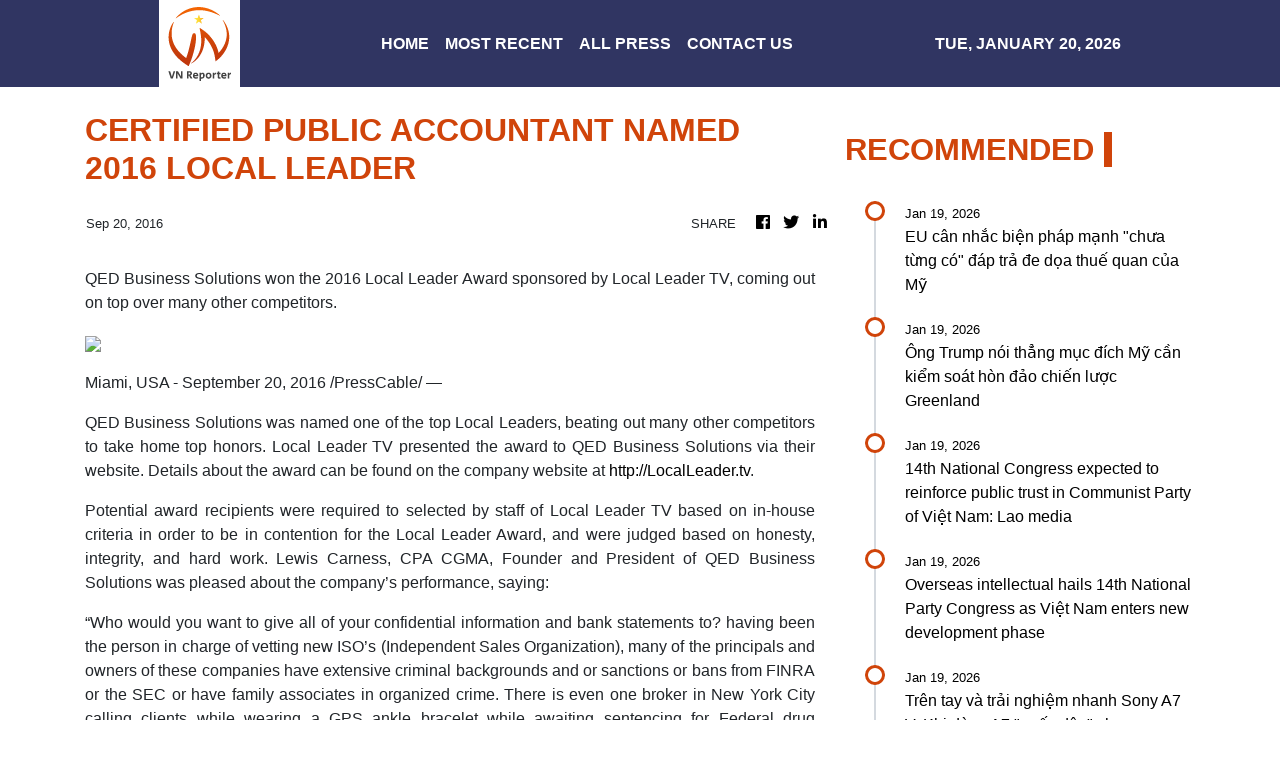

--- FILE ---
content_type: text/html; charset=utf-8
request_url: https://us-central1-vertical-news-network.cloudfunctions.net/get/fetch-include-rss
body_size: 35275
content:
[
  {
    "id": 112142034,
    "title": "EU cân nhắc biện pháp mạnh \"chưa từng có\" đáp trả đe dọa thuế quan của Mỹ",
    "summary": "Các nhà lãnh đạo Liên minh châu Âu (EU) tổ chức hội nghị thượng đỉnh khẩn tại Brussels để thảo luận cách phản ứng trước lời đe dọa áp thuế của Tổng thống Mỹ Donald Trump.\n\nEU c��n nhắc áp thuế đối với hơn 100 tỷ USD hàng hóa Mỹ\nThỏa thuận thương mại EU-Mỹ gặp trở ngại liên quan vấn đề Greenland\nĐan Mạch: Tuần hành rầm rộ phản đối kế hoạch kiểm soát Greenland của Mỹ",
    "slug": "eu-can-nhac-bien-phap-manh-chua-tung-co-ap-tra-e-doa-thue-quan-cua-my",
    "link": "https://www.vietnamplus.vn/eu-can-nhac-bien-phap-manh-chua-tung-co-dap-tra-de-doa-thue-quan-cua-my-post1089389.vnp",
    "date_published": "2026-01-19T16:36:58.000Z",
    "images": "https://media.vietnamplus.vn/images/fbbabdf9628eee2eaebcb99e4ce96d3786a236ff15246309d8263db9141b56aeab33e8c22f09e9ca23ddc638a5da6dd0/trump.png.webp",
    "categories": "1558",
    "img_id": "0",
    "caption": "",
    "country": "Vietnam",
    "source_type": "rss",
    "source": "VNAnet (VN)"
  },
  {
    "id": 112142035,
    "title": "Ông Trump nói thẳng mục đích Mỹ cần kiểm soát hòn đảo chiến lược Greenland",
    "summary": "Tổng thống Mỹ Donald Trump khẳng định việc Washington kiểm soát Greenland là cần thiết cho an ninh thế giới, giữa lúc Liên minh châu Âu cân nhắc các biện pháp đáp trả m���nh mẽ.\n\nVì sao Tổng thống Trump muốn có Greenland và điều gì cản bước ông?\n8 nước châu Âu ra tuyên bố đáp trả đe dọa áp thuế của Mỹ\nViệt Nam nhận lời mời tham gia Hội đồng Hòa bình Dải Gaza",
    "slug": "ong-trump-noi-thang-muc-ich-my-can-kiem-soat-hon-ao-chien-luoc-greenland",
    "link": "https://www.vietnamplus.vn/ong-trump-noi-thang-muc-dich-my-can-kiem-soat-hon-dao-chien-luoc-greenland-post1089386.vnp",
    "date_published": "2026-01-19T15:58:36.000Z",
    "images": "https://media.vietnamplus.vn/images/5b8774bf61e813be9f5d35f3b4f592562f7e9f961cb87e7698828e5abd952cdb9e9460bf3bb52c7b1deca7b220c666e2b46f0d8dae3dd70eecb10ef80b0ee1a001c03c9d80cc25a3b21b080466184701/base64-1741924998842731441747.jpg.webp",
    "categories": "1558",
    "img_id": "0",
    "caption": "",
    "country": "Vietnam",
    "source_type": "rss",
    "source": "VNAnet (VN)"
  },
  {
    "id": 112131666,
    "title": "14th National Congress expected to reinforce public trust in Communist Party of Việt Nam: Lao media",
    "summary": "The 14th National Congress of the CPV embodies confidence and aspirations for development, noting the event continues to consolidate public trust in the Party while inspiring strong determination among the Vietnamese people, according to the Lao media.",
    "slug": "14th-national-congress-expected-to-reinforce-public-trust-in-communist-party-of-viet-nam-lao-media",
    "link": "https://vnanet.vn/en/tin-tuc/society-1007/14th-national-congress-expected-to-reinforce-public-trust-in-communist-party-of-viet-nam-lao-media-8539763.html",
    "date_published": "2026-01-19T15:33:00.000Z",
    "images": "https://vnanet.vn/Data/Articles/2026/01/19/8539763/vna_potal_14th_national_congress_expected_to_reinforce_public_trust_in_communist_party_of_viet_nam_lao_media_small.jpg",
    "categories": "1558",
    "img_id": "0",
    "caption": "",
    "country": "Vietnam",
    "source_type": "rss",
    "source": "VNAnet"
  },
  {
    "id": 112131667,
    "title": "Overseas intellectual hails 14th National Party Congress as Việt Nam enters new development phase",
    "summary": "Dr Ưng Quốc Hùng, Chief Engineer at France’s Setec Nucléaire group and Vice Chairman of the network of overseas Vietnamese nuclear energy experts (VietNuc), said the congress carries particular significance as Việt Nam enters a new development phase amid complex global and regional situation.",
    "slug": "overseas-intellectual-hails-14th-national-party-congress-as-viet-nam-enters-new-development-phase",
    "link": "https://vnanet.vn/en/tin-tuc/society-1007/overseas-intellectual-hails-14th-national-party-congress-as-viet-nam-enters-new-development-phase-8539752.html",
    "date_published": "2026-01-19T15:28:30.000Z",
    "images": "https://vnanet.vn/Data/Articles/2026/01/19/8539752/vna_potal_overseas_intellectual_hails_14th_national_party_congress_as_viet_nam_enters_new_development_phase_small.jpg",
    "categories": "1558",
    "img_id": "0",
    "caption": "",
    "country": "Vietnam",
    "source_type": "rss",
    "source": "VNAnet"
  },
  {
    "id": 112134243,
    "title": "Trên tay và trải nghiệm nhanh Sony A7 V: Khi dòng A7 \"quốc dân\" chạm ngưỡng cao cấp",
    "summary": "Sony A7 V không phải là một cuộc cách mạng ồn ào, mà là bước tiến rất chín của dòng A7: mạnh hơn, thông minh hơn và tiệm cận trải nghiệm cao cấp, nhưng vẫn giữ được sự cân bằng vốn làm nên sức hút của chiếc máy ảnh full-frame “quốc dân”.",
    "slug": "tren-tay-va-trai-nghiem-nhanh-sony-a7-v-khi-dong-a7-quoc-dan-cham-nguong-cao-cap",
    "link": "https://genk.vn/tren-tay-va-trai-nghiem-nhanh-sony-a7-v-khi-dong-a7-quoc-dan-cham-nguong-cao-cap-165260119220933052.chn",
    "date_published": "2026-01-19T15:09:00.000Z",
    "images": "https://genk.mediacdn.vn/zoom/700_438/139269124445442048/2026/1/19/collage-17688349560301689244460-10-0-1260-2000-crop-1768834962835857747075.png",
    "categories": "3492,4637,1005,1432,1436,2688,3484,3493,3552,3563,3566,4645,4654,4671,4728,4743,4751,4752,4758,4771,4772,4779,4780,4794,4795,4796,4797",
    "img_id": "0",
    "caption": "",
    "country": "Vietnam",
    "source_type": "rss",
    "source": "Genk.vn"
  },
  {
    "id": 112131670,
    "title": "Tây Ban Nha tổ chức quốc tang 3 ngày sau vụ tai nạn tàu cao tốc thảm khốc",
    "summary": "Vụ tai nạn xảy ra trên tuyến đường sắt cao tốc ở miền Nam Tây Ban Nha ngày 18/1 gây thiệt hại nặng nề về người và làm dấy lên lo ngại về an toàn giao thông đường sắt tại quốc gia này.\n\nVa chạm tàu cao tốc tại Tây Ban Nha khiến 5 người thiệt mạng\nHiện trường v�� va chạm tàu cao tốc gây thương vong lớn tại Tây Ban Nha\n39 người đã thiệt mạng trong vụ tai nạn đường sắt tại Tây Ban Nha",
    "slug": "tay-ban-nha-to-chuc-quoc-tang-3-ngay-sau-vu-tai-nan-tau-cao-toc-tham-khoc",
    "link": "https://www.vietnamplus.vn/tay-ban-nha-to-chuc-quoc-tang-3-ngay-sau-vu-tai-nan-tau-cao-toc-tham-khoc-post1089388.vnp",
    "date_published": "2026-01-19T15:05:02.000Z",
    "images": "https://media.vietnamplus.vn/images/[base64]/ttxvn-va-cham-tau-cao-toc-gay-thuong-vong-lon-tai-tay-ban-nha-8538172.jpg.webp",
    "categories": "1558",
    "img_id": "0",
    "caption": "",
    "country": "Vietnam",
    "source_type": "rss",
    "source": "VNAnet (VN)"
  },
  {
    "id": 112131671,
    "title": "Ấn Độ: 7 người thiệt mạng, 100 người bị thương do bị bò tấn công",
    "summary": "Trong các sự kiện đấu bò tại bang Tamil Nadu, miền Nam Ấn Độ, ít nhất 7 người, chủ yếu là khán giả, đã thiệt mạng và hơn 100 người khác bị thương do bò tấn công.\n\nTây Ban Nha sẽ bỏ giải đấu bò quốc gia\nTây Ban Nha sẽ bỏ giải đấu bò quốc gia được tổ chức thường niên\nTây Ban Nha: Hàng nghìn người dân tham gia lễ hội đấu bò San Fermin",
    "slug": "an-o-7-nguoi-thiet-mang-100-nguoi-bi-thuong-do-bi-bo-tan-cong",
    "link": "https://www.vietnamplus.vn/an-do-7-nguoi-thiet-mang-100-nguoi-bi-thuong-do-bi-bo-tan-cong-post1089387.vnp",
    "date_published": "2026-01-19T15:04:04.000Z",
    "images": "https://media.vietnamplus.vn/images/fb92fe0cc9dfa0cebfa2359e23da9061317bdeb4b2e5f9fd7f5de2a9110c4c2f7c598ff414fd5547156124e829b4dbf6/dau-bo-o-an-do.jpg.webp",
    "categories": "1558",
    "img_id": "0",
    "caption": "",
    "country": "Vietnam",
    "source_type": "rss",
    "source": "VNAnet (VN)"
  },
  {
    "id": 112134244,
    "title": "Honor ra mắt điện thoại vừa \"Pro\" lại vừa \"Air\": Thiết kế siêu mỏng nhưng pin ngon hơn iPhone Air, có tận hẳn 3 camera",
    "summary": "Honor chính thức giới thiệu Magic 8 Pro Air với thiết kế siêu mỏng nhưng cấu hình không bị cắt giảm, từ pin lớn 5.500 mAh cho tới hệ thống camera đa ống kính và màn hình LTPO 120 Hz.",
    "slug": "honor-ra-mat-ien-thoai-vua-pro-lai-vua-air-thiet-ke-sieu-mong-nhung-pin-ngon-hon-iphone-air-co-tan-han-3-camera",
    "link": "https://genk.vn/honor-ra-mat-dien-thoai-vua-pro-lai-vua-air-thiet-ke-sieu-mong-nhung-pin-ngon-hon-iphone-air-co-tan-han-3-camera-165260119220012517.chn",
    "date_published": "2026-01-19T14:59:00.000Z",
    "images": "https://genk.mediacdn.vn/zoom/700_438/139269124445442048/2026/1/19/image20260119213215-42-0-1292-2000-crop-1768834562937552195707.png",
    "categories": "3492,4637,1005,1432,1436,2688,3484,3493,3552,3563,3566,4645,4654,4671,4728,4743,4751,4752,4758,4771,4772,4779,4780,4794,4795,4796,4797",
    "img_id": "0",
    "caption": "",
    "country": "Vietnam",
    "source_type": "rss",
    "source": "Genk.vn"
  },
  {
    "id": 112131672,
    "title": "Đại hội XIV - thời điểm quyết định cho chiến lược AI",
    "summary": "Trong bối cảnh khoa học-công nghệ trở thành động lực phát triển then chốt, Đại hội XIV của Đảng được kỳ vọng xác lập các định hướng chiến lược mới cho giai đoạn phát triển của đất nước.\n\nKhoa học công nghệ, đổi mới sáng tạo nâng tầm vị thế Việt Nam trong kỷ nguyên mới\nĐại hội XIV: Định hướng chiến lược cho khoa học, công nghệ trong kỷ nguyên mới\nKhoa học công nghệ, đổi mới sáng tạo, chuyển đổi số đạt kết quả quan trọng",
    "slug": "ai-hoi-xiv-thoi-iem-quyet-inh-cho-chien-luoc-ai",
    "link": "https://www.vietnamplus.vn/dai-hoi-xiv-thoi-diem-quyet-dinh-cho-chien-luoc-ai-post1089385.vnp",
    "date_published": "2026-01-19T14:51:02.000Z",
    "images": "https://media.vietnamplus.vn/images/c559e66fc9b96d77d5b0bfe85bbda2f99d7705dbdf30493095feeea5a75cff7fb6db467840d435229b7215778cb7aba201c03c9d80cc25a3b21b080466184701/tri-tue-nhan-tao.jpg.webp",
    "categories": "1558",
    "img_id": "0",
    "caption": "",
    "country": "Vietnam",
    "source_type": "rss",
    "source": "VNAnet (VN)"
  },
  {
    "id": 112131673,
    "title": "Ukraine khẩn trương tăng cường năng lực kỹ thuật để nhập khẩu điện",
    "summary": "Người đứng đầu Bộ Năng lượng Ukraine yêu cầu đẩy nhanh các dự án cải thiện hệ thống truyền tải điện từ miền Tây sang miền Đông đất nước, gồm cả việc sửa chữa và phát triển mạng lưới.\n\nIAEA: Hệ thống điện của Ukraine đang chịu nhiều tổn thất\nUkraine đối mặt khủng hoảng năng lượng nghiêm trọng\nUkraine cải tổ doanh nghiệp năng lượng sau bê bối tham nhũng 100 triệu USD",
    "slug": "ukraine-khan-truong-tang-cuong-nang-luc-ky-thuat-e-nhap-khau-ien",
    "link": "https://www.vietnamplus.vn/ukraine-khan-truong-tang-cuong-nang-luc-ky-thuat-de-nhap-khau-dien-post1089382.vnp",
    "date_published": "2026-01-19T14:50:51.000Z",
    "images": "https://media.vietnamplus.vn/images/fb92fe0cc9dfa0cebfa2359e23da90613fed7065c4347a3be04d025e5a6a1e1932acfea000f5bef3b4605b9874123589683ed65d42b1512afd5b05110f6591da818d1056a7c33feaaa1b254e00050b36383b5c2a68cbec693672315040a9455f/ukraine-no-luc-doi-pho-khung-hoang-nang-luong-8539696.jpg.webp",
    "categories": "1558",
    "img_id": "0",
    "caption": "",
    "country": "Vietnam",
    "source_type": "rss",
    "source": "VNAnet (VN)"
  },
  {
    "id": 112131674,
    "title": "EU sẽ họp hội nghị thư���ng đỉnh khẩn cấp tại Brussels về Greenland",
    "summary": "Theo thông báo của EU, cuộc họp tối 22/1 sẽ quy tụ lãnh đạo 27 nước thành viên nhằm thống nhất lập trường và xem xét các công cụ đáp trả nếu Washington thực hiện các biện pháp trừng phạt thương mại.\n\nCác quốc gia châu Âu thể hiện đoàn kết với Đan Mạch trong vấn đề Greenland\nChâu Âu cảnh báo hậu quả sau tuyên bố áp thuế của Mỹ liên quan đến Greenland\nCác nước châu Âu đáp trả lời đe dọa áp thuế của Mỹ về Greenland",
    "slug": "eu-se-hop-hoi-nghi-thuong-inh-khan-cap-tai-brussels-ve-greenland",
    "link": "https://www.vietnamplus.vn/eu-se-hop-hoi-nghi-thuong-dinh-khan-cap-tai-brussels-ve-greenland-post1089384.vnp",
    "date_published": "2026-01-19T14:50:43.000Z",
    "images": "https://media.vietnamplus.vn/images/e731fc007965b116e13a948ab4276989075421ff3a07042954e0a900c3a34922bd1a5341b8d4b5f2e82daff3ee4a64e158db261190b4d4ffeaa677e558889593/ttxvn-lien-minh-chau-au.jpg.webp",
    "categories": "1558",
    "img_id": "0",
    "caption": "",
    "country": "Vietnam",
    "source_type": "rss",
    "source": "VNAnet (VN)"
  },
  {
    "id": 112131675,
    "title": "Thành phố Hồ Chí Minh phát hiện hơn 18 tấn thực phẩm không rõ nguồn gốc xuất xứ",
    "summary": "Chi cục Quản lý thị trường TP Hồ Chí Minh vừa phát hiện và thu giữ hơn 18 tấn thịt bò vụn và lòng bò các loại không có hóa đơn chứng từ, không có hồ sơ công bố chất lượng sản phẩm, không rõ nguồn gốc.\n\nSơn La: Phát hiện, tiêu hủy 1,3 tấn nội tạng động vật không rõ nguồn gốc\nQuảng Trị: Phát hiện cơ sở kinh doanh hàng nhập lậu, không rõ nguồn gốc\nQuảng Ninh: Thu giữ 1,2 tấn thịt vịt đông lạnh không rõ nguồn gốc",
    "slug": "thanh-pho-ho-chi-minh-phat-hien-hon-18-tan-thuc-pham-khong-ro-nguon-goc-xuat-xu",
    "link": "https://www.vietnamplus.vn/thanh-pho-ho-chi-minh-phat-hien-hon-18-tan-thuc-pham-khong-ro-nguon-goc-xuat-xu-post1089348.vnp",
    "date_published": "2026-01-19T14:33:43.000Z",
    "images": "https://media.vietnamplus.vn/images/6f82e72f94238865c99290779bc07a9a8d28eb45d9358aeedd706fb50a3630c98ae64f7aad6b70709ccfd288c187b17c06f3a3158c5bebf98b6f4feb76a73c2f/ttxvn-thuc-pham-ban.jpg.webp",
    "categories": "1558",
    "img_id": "0",
    "caption": "",
    "country": "Vietnam",
    "source_type": "rss",
    "source": "VNAnet (VN)"
  },
  {
    "id": 112131668,
    "title": "14th National Party Congress affirms Party’s leadership role, Việt Nam’s right to self-determined development",
    "summary": "Belarus is particularly interested in Việt Nam’s renewal and Party building experience, as well as its ability to mobilise the business sector to participate in implementing national development strategies, said Sergey Syrankov, First Secretary of the Central Committee of the Communist Party of Belarus.",
    "slug": "14th-national-party-congress-affirms-partys-leadership-role-viet-nams-right-to-selfdetermined-development",
    "link": "https://vnanet.vn/en/tin-tuc/society-1007/14th-national-party-congress-affirms-partys-leadership-role-viet-nams-right-to-self-determined-development-8539687.html",
    "date_published": "2026-01-19T14:23:00.000Z",
    "images": "https://vnanet.vn/Data/Articles/2026/01/19/8539687/vna_potal_14th_national_party_congress_affirms_party%E2%80%99s_leadership_role_viet_nam%E2%80%99s_right_to_self-determined_development_small.jpg",
    "categories": "1558",
    "img_id": "0",
    "caption": "",
    "country": "Vietnam",
    "source_type": "rss",
    "source": "VNAnet"
  },
  {
    "id": 112131676,
    "title": "Hoa đào khoe sắc tại Lễ hội 'Đào Nhật Tân-Sắc Xuân Hồng Hà'",
    "summary": "Lễ hội \"Đào Nhật Tân-Sắc Xuân Hồng Hà\" được tổ chức nhằm tôn vinh giá trị làng nghề hoa đào truyền thống, giới thiệu các tác phẩm đào nghệ thuật phục vụ nhân dân và du khách đón Xuân Bính Ngọ 2026.\n\nSau cơn lũ, người dân Nhật Tân nỗ lực 'hồi sinh' vườn đào mong kịp đón Tết\nHàng chục nghìn gốc đào Nhật Tân héo rũ sau bão, người trồng đào nói gì?\nLàng đào Nhật Tân và quất Tứ Liên những ngày cận Tết",
    "slug": "hoa-ao-khoe-sac-tai-le-hoi-ao-nhat-tansac-xuan-hong-ha",
    "link": "https://www.vietnamplus.vn/hoa-dao-khoe-sac-tai-le-hoi-dao-nhat-tan-sac-xuan-hong-ha-post1089379.vnp",
    "date_published": "2026-01-19T14:12:11.000Z",
    "images": "https://media.vietnamplus.vn/images/fcb657234189dda73ff1b6222539e706cef51bd03316e65b10f8db7dbbf85052c5a37208e962c12a53bac20e86b84c7c06f3a3158c5bebf98b6f4feb76a73c2f/ttxvn-dao-nhat-tan.jpg.webp",
    "categories": "1558",
    "img_id": "0",
    "caption": "",
    "country": "Vietnam",
    "source_type": "rss",
    "source": "VNAnet (VN)"
  },
  {
    "id": 112131677,
    "title": "Thứ trưởng Bộ Ngoại giao tiếp các Đại sứ không thường trú dự Đại hội XIV",
    "summary": "Thứ trưởng Lê Thị Thu Hằng nhấn mạnh sự hiện diện của các Đại sứ là minh chứng sinh động cho tình hữu nghị, đoàn kết quốc tế và sự ủng hộ quý báu dành cho Đảng, Nhà nước và Nhân dân Việt Nam.\n\nĐại hội Đảng XIV: Củng cố nội lực và nâng tầm vị thế Việt Nam\nĐại hội XIV của Đảng: Triển lãm ảnh Đảng Cộng sản Việt Nam qua các kỳ Đại hội\nĐại hội XIV: Phát huy vai trò cầu nối tri thức và hợp tác toàn cầu của kiều bào",
    "slug": "thu-truong-bo-ngoai-giao-tiep-cac-ai-su-khong-thuong-tru-du-ai-hoi-xiv",
    "link": "https://www.vietnamplus.vn/thu-truong-bo-ngoai-giao-tiep-cac-dai-su-khong-thuong-tru-du-dai-hoi-xiv-post1089377.vnp",
    "date_published": "2026-01-19T14:02:23.000Z",
    "images": "https://media.vietnamplus.vn/images/fcb657234189dda73ff1b6222539e706070b53d35b487c1023ba626b9492dc89790beb59147cb7e60f4722080df78b2bfac3c8bbce0d98bc3914f5dc6cbea960/thu-truong-ngoai-giao.jpg.webp",
    "categories": "1558",
    "img_id": "0",
    "caption": "",
    "country": "Vietnam",
    "source_type": "rss",
    "source": "VNAnet (VN)"
  },
  {
    "id": 112131678,
    "title": "Tai nạn đường bộ thảm khốc ở Nam Phi khiến 13 học sinh thiệt mạng",
    "summary": "Chiếc xe minibus tư nhân chở học sinh đến 5 trường tiểu học và trung học trong khu vực đã va chạm trực diện với một xe tải khiến ít nhất 13 học sinh thiệt mạng và nhiều người bị thương nặng.\n\nTai nạn giao thông xảy ra khắp nước Đức do thời tiết băng giá\nTai nạn liên hoàn trên cao tốc miền Tây Nhật Bản, nhiều người bị thương\nNhật Bản: Tai nạn liên hoàn hơn 50 xe trên cao tốc, 27 người thương vong",
    "slug": "tai-nan-uong-bo-tham-khoc-o-nam-phi-khien-13-hoc-sinh-thiet-mang",
    "link": "https://www.vietnamplus.vn/tai-nan-duong-bo-tham-khoc-o-nam-phi-khien-13-hoc-sinh-thiet-mang-post1089378.vnp",
    "date_published": "2026-01-19T14:02:13.000Z",
    "images": "https://media.vietnamplus.vn/images/fb92fe0cc9dfa0cebfa2359e23da90618d576a23758312db830ad905ffcbce4c85cf1f102cd783aa5b0f29b88a271893/tai-nan-2808.jpg.webp",
    "categories": "1558",
    "img_id": "0",
    "caption": "",
    "country": "Vietnam",
    "source_type": "rss",
    "source": "VNAnet (VN)"
  },
  {
    "id": 112131679,
    "title": "Chỉ định các cơ quan đầu mối triển khai 3 hiệp định thương mại",
    "summary": "Bộ Công Thương là cơ quan chủ trì điều phối, tổng hợp tình hình thực thi 3 Hiệp định EVFTA, CPTPP, UKVFTA của các Bộ, ngành, cơ quan có liên quan và báo cáo Thủ tướng Chính phủ.\n\nPhê duyệt Kế hoạch thực hiện Hiệp định Thương mại tự do giữa Việt Nam và Israel\nBắt đầu phiên đàm phán thứ 18 Hiệp định Thương mại tự do Việt Nam\nKết thúc đàm phán lần thứ 5 Hiệp định Thương mại đối ứng Việt Nam-Hoa Kỳ",
    "slug": "chi-inh-cac-co-quan-au-moi-trien-khai-3-hiep-inh-thuong-mai",
    "link": "https://www.vietnamplus.vn/chi-dinh-cac-co-quan-dau-moi-trien-khai-3-hiep-dinh-thuong-mai-post1089375.vnp",
    "date_published": "2026-01-19T14:02:07.000Z",
    "images": "https://media.vietnamplus.vn/images/f549f9ef1f912e7c67d53cb5080ed1e33ff1715d141e8697adf9ef26aa7e8ab647a33314a152f772153f3f46e452111a86f82d3e77aef13489fb7ef5f6857303e6a5ee011c2cf24fbdfd296ca987abb0cdb57feb901aea868e56e8a402356a73/xuat-khau-nong-lam-thuy-san-ve-dich-som-7761679.jpg.webp",
    "categories": "1558",
    "img_id": "0",
    "caption": "",
    "country": "Vietnam",
    "source_type": "rss",
    "source": "VNAnet (VN)"
  },
  {
    "id": 112121374,
    "title": "Ban hành Kế hoạch triển khai Luật Thi hành tạm giữ, cấm đi khỏi nơi cư trú",
    "summary": "Kế hoạch triển khai thi hành Luật Thi hành tạm giữ, tạm giam và cấm đi khỏi nơi cư trú được ban hành nhằm xác định cụ thể nội dung công việc, thời hạn, trách nhiệm của các cơ quan liên quan.\n\nXác định rõ trách nhiệm trong quản lý, giám sát người bị cấm đi khỏi nơi cư trú\nQuốc hội thông qua các luật về thi hành án hình sự và tạm giữ, tạm giam\nKế hoạch triển khai thi hành Luật Thi hành án hình sự năm 2025",
    "slug": "ban-hanh-ke-hoach-trien-khai-luat-thi-hanh-tam-giu-cam-i-khoi-noi-cu-tru",
    "link": "https://www.vietnamplus.vn/ban-hanh-ke-hoach-trien-khai-luat-thi-hanh-tam-giu-cam-di-khoi-noi-cu-tru-post1089374.vnp",
    "date_published": "2026-01-19T13:43:34.000Z",
    "images": "https://media.vietnamplus.vn/images/5586a621d13e01cd725641306ca26326cf1e544372c78c8980d3e5852837f71c8b30e2a514304d8680952bb930a95c15/cong-so-8.jpg.webp",
    "categories": "1558",
    "img_id": "0",
    "caption": "",
    "country": "Vietnam",
    "source_type": "rss",
    "source": "VNAnet (VN)"
  },
  {
    "id": 112121375,
    "title": "Nổ nhà máy thép tại Trung Quốc khiến 14 người thiệt mạng",
    "summary": "vụ nổ xảy ra tại nhà máy sản xuất thép tấm ở Khu tự trị Nội Mông (miền Bắc Trung Quốc) đã khiến 4 người thiệt mạng và 6 người mất tích, trong khi công tác cứu hộ vẫn đang được triển khai.\n\nNổ lớn nhà máy quân sự ở Mỹ, 18 người mất tích\nVụ nổ nhà máy tại Nga: Thương vong tiếp tục tăng mạnh\nBrazil: Nổ tại nhà máy sản xuất thuốc nổ, nhiều người thiệt mạng",
    "slug": "no-nha-may-thep-tai-trung-quoc-khien-14-nguoi-thiet-mang",
    "link": "https://www.vietnamplus.vn/no-nha-may-thep-tai-trung-quoc-khien-14-nguoi-thiet-mang-post1089373.vnp",
    "date_published": "2026-01-19T13:43:16.000Z",
    "images": "https://media.vietnamplus.vn/images/fb92fe0cc9dfa0cebfa2359e23da906151c76b39128ba330da4f3bafd5648ab1daf3d75448a26bd8b050e39a60d8aa53cdb57feb901aea868e56e8a402356a73/no-nha-may-thep.jpg.webp",
    "categories": "1558",
    "img_id": "0",
    "caption": "",
    "country": "Vietnam",
    "source_type": "rss",
    "source": "VNAnet (VN)"
  },
  {
    "id": 112123715,
    "title": "Bí mật ngàn năm được hé lộ: Nhà ngôn ngữ học tìm ra chìa khóa giải mã ký tự bí ẩn trong Cuộn giấy Biển Chết",
    "summary": "Từng được giới học thuật xem là một \"bức tường câm lặng\" không thể phá vỡ, hệ thống chữ viết Cryptic B trong Cuộn giấy Biển Chết cuối cùng đã phải lên tiếng.",
    "slug": "bi-mat-ngan-nam-uoc-he-lo-nha-ngon-ngu-hoc-tim-ra-chia-khoa-giai-ma-ky-tu-bi-an-trong-cuon-giay-bien-chet",
    "link": "https://genk.vn/bi-mat-ngan-nam-duoc-he-lo-nha-ngon-ngu-hoc-tim-ra-chia-khoa-giai-ma-ky-tu-bi-an-trong-cuon-giay-bien-chet-165260119102354124.chn",
    "date_published": "2026-01-19T13:40:00.000Z",
    "images": "https://genk.mediacdn.vn/zoom/700_438/139269124445442048/2026/1/19/pngtree-pair-of-rolls-with-writt-17687929564341757905889-0-0-673-1077-crop-1768793047329262642586.jpg",
    "categories": "3492,4637,1005,1432,1436,2688,3484,3493,3552,3563,3566,4645,4654,4671,4728,4743,4751,4752,4758,4771,4772,4779,4780,4794,4795,4796,4797",
    "img_id": "0",
    "caption": "",
    "country": "Vietnam",
    "source_type": "rss",
    "source": "Genk.vn"
  },
  {
    "id": 112121376,
    "title": "Hơn 20 người đã thiệt mạng trong vụ cháy trung tâm thương mại Pakistan",
    "summary": "Ngọn lửa bùng phát vào đêm 17/1 tại Gul Plaza, khu phức hợp nhiều tầng với khoảng 1.200 cửa hàng, và kéo dài hơn 24 giờ trước khi cơ bản được khống chế.\n\nCháy trung tâm thương mại ở Pakistan: Hơn 60 người vẫn mất tích\nCháy gây thiệt hại lớn tại Hàn Quốc và Bangladesh\nVụ cháy quán bar khiến 40 người thiệt mạng ở Thụy Sĩ: Đề nghị mở rộng điều tra",
    "slug": "hon-20-nguoi-a-thiet-mang-trong-vu-chay-trung-tam-thuong-mai-pakistan",
    "link": "https://www.vietnamplus.vn/hon-20-nguoi-da-thiet-mang-trong-vu-chay-trung-tam-thuong-mai-pakistan-post1089371.vnp",
    "date_published": "2026-01-19T13:28:41.000Z",
    "images": "https://media.vietnamplus.vn/images/fb92fe0cc9dfa0cebfa2359e23da9061ff256c8f1c24e03171387a25ffe81af54d9c5c1ce37144c7257736060769110a711800462817e778ba26a165778f6535374f2d0548bf914eca1d606a0f478fa3/chay-trung-tam-thuong-mai-o-pakistan-8539439.jpg.webp",
    "categories": "1558",
    "img_id": "0",
    "caption": "",
    "country": "Vietnam",
    "source_type": "rss",
    "source": "VNAnet (VN)"
  },
  {
    "id": 112121377,
    "title": "Truyền thông Lào: Đại hội XIV củng cố niềm tin của nhân dân Việt Nam với Đảng",
    "summary": "Các bài viết đều khẳng định Đại hội Đảng XIV thể hiện niềm tin và khát vọng phát triển, Việt Nam tiếp tục củng cố niềm tin của nhân dân với Đảng và khơi dậy tinh thần quyết tâm phát triển.\n\nĐại hội Đảng XIV: Kỳ vọng nhiều quyết sách để thế hệ trẻ phát huy tiềm năng\nĐại hội Đảng XIV: Phát huy tinh thần quốc tế về tình hữu nghị và hợp tác\nĐại hội XIV của Đảng: \"Mở đường\" cho kinh tế tư nhân bứt phá",
    "slug": "truyen-thong-lao-ai-hoi-xiv-cung-co-niem-tin-cua-nhan-dan-viet-nam-voi-ang",
    "link": "https://www.vietnamplus.vn/truyen-thong-lao-dai-hoi-xiv-cung-co-niem-tin-cua-nhan-dan-viet-nam-voi-dang-post1089370.vnp",
    "date_published": "2026-01-19T13:27:50.000Z",
    "images": "https://media.vietnamplus.vn/images/fb92fe0cc9dfa0cebfa2359e23da9061a9a7860b17237f3a6cb0995220bdfd1dd761fa04d2a92d1c296d8da480308c5eb81cc02e8ad39d0721b4417e86f96300/ttxvn-dai-hoi-dang-7426.jpg.webp",
    "categories": "1558",
    "img_id": "0",
    "caption": "",
    "country": "Vietnam",
    "source_type": "rss",
    "source": "VNAnet (VN)"
  },
  {
    "id": 112121378,
    "title": "Điều chỉnh thời gian hoàn thành thi công metro Bến Thành-Suối Tiên đến quý 4",
    "summary": "UBND Thành phố Hồ Chí Minh vừa có quyết định phê duyệt điều chỉnh dự án đầu tư xây dựng tuyến đường sắt đô thị số 1 (metro Bến Thành- Suối Tiên), thời điểm hoàn thành thi công là đến quý 4 năm 2026.\n\nMetro Bến Thành-Suối Tiên đạt gần 19 triệu khách, vượt kế hoạch sau một năm\nĐồng Nai thực hiện dự án Metro Bến Thành-Suối Tiên đến sân bay Long Thành \nMiễn phí vé đi metro Bến Thành-Suối Tiên trong ngày Quốc khánh 2/9",
    "slug": "ieu-chinh-thoi-gian-hoan-thanh-thi-cong-metro-ben-thanhsuoi-tien-en-quy-4",
    "link": "https://www.vietnamplus.vn/dieu-chinh-thoi-gian-hoan-thanh-thi-cong-metro-ben-thanh-suoi-tien-den-quy-4-post1089368.vnp",
    "date_published": "2026-01-19T13:20:36.000Z",
    "images": "https://media.vietnamplus.vn/images/e14e2cee57706d3e32c8f1e32f026a28f34b3487efcbce9a50b155f2619aa86e6957fe41c8699caf7fafbc3fff4002e25bee0ed6ec5262e0e382aac48a8b4b82/ttxvn-metro-ben-thanh-suoi-tien.jpg.webp",
    "categories": "1558",
    "img_id": "0",
    "caption": "",
    "country": "Vietnam",
    "source_type": "rss",
    "source": "VNAnet (VN)"
  },
  {
    "id": 112121379,
    "title": "Truy bắt các đối tượng gây ra vụ cướp chi nhánh ngân hàng tại Gia Lai",
    "summary": "Hai đối tượng (nghi là nam giới) mặc trang phục của một hãng xe công nghệ, đội mũ bảo hiểm che kín mặt, bất ngờ xông vào chi nhánh ngân hàng, cướp đi số lượng tiền lớn.\n\nĐối tượng cướp ngân hàng ở Quảng Ninh sa lưới sau gần 1 ngày gây án\nXuyên đêm truy tìm nghi phạm cướp ngân hàng ở Quảng Ninh \nBắt gọn đối tượng dùng dao uy hiếp, cướp ngân hàng tại thành phố Vũng Tàu",
    "slug": "truy-bat-cac-oi-tuong-gay-ra-vu-cuop-chi-nhanh-ngan-hang-tai-gia-lai",
    "link": "https://www.vietnamplus.vn/truy-bat-cac-doi-tuong-gay-ra-vu-cuop-chi-nhanh-ngan-hang-tai-gia-lai-post1089369.vnp",
    "date_published": "2026-01-19T13:20:25.000Z",
    "images": "https://media.vietnamplus.vn/images/fcb657234189dda73ff1b6222539e706af27b8ec24d1eda86fd05ae9d2765e70af2fdd0d4fe73543cb45e95bf7be9e83053e171119d1a20bf2c9b7b2fb00fd59/ttxvn-cuop-ngan-hang.jpg.webp",
    "categories": "1558",
    "img_id": "0",
    "caption": "",
    "country": "Vietnam",
    "source_type": "rss",
    "source": "VNAnet (VN)"
  },
  {
    "id": 112121380,
    "title": "Quảng Ninh: Triệt phá đường dây mua bán người cung cấp cho các cơ sở karaoke",
    "summary": "Doãn Đình Dương và Nguyễn Văn Khánh Khánh đã bán cháu M.T.N cho Phạm Đức An và Nguyễn Thị Thu Thảo - chủ quán Karaoke Hồng Trà 2 (xã Điền Xá, tỉnh Quảng Ninh) - với giá 17 triệu ��ồng.\n\nTriệt phá đường dây mua bán người sang Campuchia, bắt giữ đối tượng chủ mưu\nChủ động phòng ngừa, ngăn chặn, xử lý nghiêm tội phạm mua bán người\nViệt Nam quyết liệt trong phòng chống mua bán người",
    "slug": "quang-ninh-triet-pha-uong-day-mua-ban-nguoi-cung-cap-cho-cac-co-so-karaoke",
    "link": "https://www.vietnamplus.vn/quang-ninh-triet-pha-duong-day-mua-ban-nguoi-cung-cap-cho-cac-co-so-karaoke-post1089367.vnp",
    "date_published": "2026-01-19T13:20:17.000Z",
    "images": "https://media.vietnamplus.vn/images/fcb657234189dda73ff1b6222539e7062e1cb88341b528120065fa74701c18df7f83705511209845a25918698932e4e0/mua-ban-nguoi-2.png.webp",
    "categories": "1558",
    "img_id": "0",
    "caption": "",
    "country": "Vietnam",
    "source_type": "rss",
    "source": "VNAnet (VN)"
  },
  {
    "id": 112131669,
    "title": "14th National Party Congress lays foundation for Việt Nam’s leap in socialism construction: Sri Lankan party leader",
    "summary": "Tilvin Silva, general secretary of Sri Lanka’s ruling Janatha Vimukthi Peramuna, said the 14th congress will continue to act as a catalyst enabling the country to adapt to a new global environment and move towards becoming a high-income country.",
    "slug": "14th-national-party-congress-lays-foundation-for-viet-nams-leap-in-socialism-construction-sri-lankan-party-leader",
    "link": "https://vnanet.vn/en/tin-tuc/society-1007/14th-national-party-congress-lays-foundation-for-viet-nams-leap-in-socialism-construction-sri-lankan-party-leader-8539681.html",
    "date_published": "2026-01-19T13:10:30.000Z",
    "images": "https://vnanet.vn/Data/Articles/2026/01/19/8539681/vna_potal_14th_national_party_congress_lays_foundation_for_viet_nam%E2%80%99s_leap_in_socialism_construction_sri_lankan_party_leader_small.jpeg",
    "categories": "1558",
    "img_id": "0",
    "caption": "",
    "country": "Vietnam",
    "source_type": "rss",
    "source": "VNAnet"
  },
  {
    "id": 112123716,
    "title": "Có thể bạn không biết: Cứ sát Tết, món đồ lại bán chạy bất thường, thiếu là thấy bất an ngay",
    "summary": "Không phải đồ ăn, cũng chẳng phải vật trang trí, nhưng cứ mỗi dịp cận Tết, ổ cắm điện và ổ chia chống quá tải lại được các gia đình tìm mua.",
    "slug": "co-the-ban-khong-biet-cu-sat-tet-mon-o-lai-ban-chay-bat-thuong-thieu-la-thay-bat-an-ngay",
    "link": "https://genk.vn/co-the-ban-khong-biet-cu-sat-tet-mon-do-lai-ban-chay-bat-thuong-thieu-la-thay-bat-an-ngay-165261901161853849.chn",
    "date_published": "2026-01-19T13:03:00.000Z",
    "images": "https://genk.mediacdn.vn/zoom/700_438/139269124445442048/2026/1/19/o-cam-dien-xiaomi-cxb6-1qm202-154325-1768813020264-1768813020443655164883-1768815276043-17688152762541150422120-63-0-729-1066-crop-1768815323570807189774.jpg",
    "categories": "3492,4637,1005,1432,1436,2688,3484,3493,3552,3563,3566,4645,4654,4671,4728,4743,4751,4752,4758,4771,4772,4779,4780,4794,4795,4796,4797",
    "img_id": "0",
    "caption": "",
    "country": "Vietnam",
    "source_type": "rss",
    "source": "Genk.vn"
  },
  {
    "id": 112121381,
    "title": "Trực tiếp U23 Việt Nam vs U23 Trung Quốc: 'Giải mã' Li Hao - Tiến vào chung kết!",
    "summary": "Đối đầu với hàng phòng ngự tốt nhất kể từ đầu giải của U23 Trung Quốc, U23 Việt Nam được kỳ vọng sẽ tiếp tục thể hiện bản lĩnh đúng thời điểm để lần thứ 2 giành quyền vào chung kết giải đấu.\n\nThầy trò HLV Kim Sang-sik nhắc lại kỷ niệm Panda Cup trước thềm trận đấu với U23 Trung Quốc\nNgười hâm mộ Thái Lan dự báo U23 Việt Nam chiến thắng trong trận bán kết\nVCK U23 châu Á 2026: Thử thách \"tấm khiên thép\" và kịch bản trong mơ",
    "slug": "truc-tiep-u23-viet-nam-vs-u23-trung-quoc-giai-ma-li-hao-tien-vao-chung-ket",
    "link": "https://www.vietnamplus.vn/truc-tiep-u23-viet-nam-vs-u23-trung-quoc-giai-ma-li-hao-tien-vao-chung-ket-post1089357.vnp",
    "date_published": "2026-01-19T13:01:00.000Z",
    "images": "https://media.vietnamplus.vn/images/fe9fb5be4aa2d27f33d2952c906a17c779318c6b571afaf349c409f24e72578339004330375d5bc4a4096155ebef780bcdb57feb901aea868e56e8a402356a73/vietnam-v-uae-10.jpg.webp",
    "categories": "1558",
    "img_id": "0",
    "caption": "",
    "country": "Vietnam",
    "source_type": "rss",
    "source": "VNAnet (VN)"
  },
  {
    "id": 112121382,
    "title": "Tổng thống Nga nhận được lời mời tham gia Hội đồng Hòa bình Dải Gaza",
    "summary": "Thư ký báo chí của Tổng thống Nga, ông Dmitry Peskov ngày 19/1 đã đưa ra thông báo này và cho biết Moskva đang nghiên cứu đề xuất và hy vọng sẽ liên hệ với Washington để làm rõ các chi tiết.\n\nThêm 7 nước được mời tham gia Hội đồng Hòa bình Dải Gaza\nMỹ công bố danh sách thành viên chủ chốt của Hội đồng Hòa bình cho Gaza\nIsrael không hài lòng việc Mỹ công bố ủy ban điều hành Dải Gaza",
    "slug": "tong-thong-nga-nhan-uoc-loi-moi-tham-gia-hoi-ong-hoa-binh-dai-gaza",
    "link": "https://www.vietnamplus.vn/tong-thong-nga-nhan-duoc-loi-moi-tham-gia-hoi-dong-hoa-binh-dai-gaza-post1089366.vnp",
    "date_published": "2026-01-19T12:57:37.000Z",
    "images": "https://media.vietnamplus.vn/images/c559e66fc9b96d77d5b0bfe85bbda2f9e695edcd8ccac4f6f7a1da4fd25f94f8b6eeeabb02ed5b1463f80bb4b0523db7/ttxvn-putin.jpg.webp",
    "categories": "1558",
    "img_id": "0",
    "caption": "",
    "country": "Vietnam",
    "source_type": "rss",
    "source": "VNAnet (VN)"
  },
  {
    "id": 112121383,
    "title": "Pháp lần đầu phát sóng video vụ trộm chấn động tại Bảo tàng Louvre",
    "summary": "Đoạn video cho thấy 2 tên trộm, một người đội mũ trùm đầu màu đen và mặc áo phản quang vàng, người còn lại mặc đồ đen và đội mũ bảo hiểm xe máy, xông vào Phòng trưng bày Apollo.\n\nPháp bắt thêm 4 nghi phạm trong vụ trộm táo tợn tại Bảo tàng Louvre\nPháp: Bắt thêm nhiều đối tượng liên quan vụ trộm tại bảo tàng Louvre\nBảo tàng nổi tiếng Louvre bị đột nhập, mất nhiều trang sức giá trị",
    "slug": "phap-lan-au-phat-song-video-vu-trom-chan-ong-tai-bao-tang-louvre",
    "link": "https://www.vietnamplus.vn/phap-lan-dau-phat-song-video-vu-trom-chan-dong-tai-bao-tang-louvre-post1089365.vnp",
    "date_published": "2026-01-19T12:57:25.000Z",
    "images": "https://media.vietnamplus.vn/images/fb92fe0cc9dfa0cebfa2359e23da9061eb09b0c2d1975e7083841a96ea7a9b02edaf6cba6ebfcec8026ad4b41efb5416cdb57feb901aea868e56e8a402356a73/bao-tang-louver.jpg.webp",
    "categories": "1558",
    "img_id": "0",
    "caption": "",
    "country": "Vietnam",
    "source_type": "rss",
    "source": "VNAnet (VN)"
  },
  {
    "id": 112121384,
    "title": "Tìm thấy thi thể nạn nhân thứ 2 trong vụ rơi máy bay tại Indonesia",
    "summary": "Nạn nhân được phát hiện trong ngày thứ 3 của chiến dịch tìm kiếm tại một vách đá hiểm trở trên sườn núi Bulusaraung, cách đỉnh núi khoảng 500 m, nằm trong khu vực khe núi sâu với địa hình dốc đứng.\n\nIndonesia tìm thấy thi thể nạn nhân trong vụ rơi máy bay ATR 42-500\nVụ rơi máy bay tại Mỹ: Cả 7 người trên khoang đều đã thiệt mạng\nMỹ: Rơi máy bay tại bang North Carolina gây thương vong",
    "slug": "tim-thay-thi-the-nan-nhan-thu-2-trong-vu-roi-may-bay-tai-indonesia",
    "link": "https://www.vietnamplus.vn/tim-thay-thi-the-nan-nhan-thu-2-trong-vu-roi-may-bay-tai-indonesia-post1089364.vnp",
    "date_published": "2026-01-19T12:39:51.000Z",
    "images": "https://media.vietnamplus.vn/images/fb92fe0cc9dfa0cebfa2359e23da9061020aa230ece52a0449f409cc53a37073e5abc30171d9a6014e5b68def7d34fd106f3a3158c5bebf98b6f4feb76a73c2f/ttxvn-roi-may-bay.jpg.webp",
    "categories": "1558",
    "img_id": "0",
    "caption": "",
    "country": "Vietnam",
    "source_type": "rss",
    "source": "VNAnet (VN)"
  },
  {
    "id": 112123718,
    "title": "Chiêm ngưỡng YZF-R9 2026 phân phối chính hãng bởi Revzone Yamaha Motor",
    "summary": "YZF-R9 2026 không chỉ đánh dấu màn ra mắt của một mẫu sportbike hoàn toàn mới, mà còn là chiến lược phát triển dài hạn của Yamaha Motor Việt Nam đối với phân khúc xe phân khối lớn. Cận cảnh YZF-R9 2026 – \"anh lớn\" của R-Series tại Việt Nam.",
    "slug": "chiem-nguong-yzfr9-2026-phan-phoi-chinh-hang-boi-revzone-yamaha-motor",
    "link": "https://genk.vn/chiem-nguong-yzf-r9-2026-phan-phoi-chinh-hang-boi-revzone-yamaha-motor-165260119172200915.chn",
    "date_published": "2026-01-19T12:30:00.000Z",
    "images": "https://genk.mediacdn.vn/zoom/700_438/139269124445442048/2026/1/19/photo1768812919732-1768812919887703365358-17688181222401970322979.jpg",
    "categories": "3492,4637,1005,1432,1436,2688,3484,3493,3552,3563,3566,4645,4654,4671,4728,4743,4751,4752,4758,4771,4772,4779,4780,4794,4795,4796,4797",
    "img_id": "0",
    "caption": "",
    "country": "Vietnam",
    "source_type": "rss",
    "source": "Genk.vn"
  },
  {
    "id": 112123717,
    "title": "Công nghệ đỉnh cao trên COROS PACE 4: Sự kết hợp giữa thiết kế và hiệu năng",
    "summary": "Trong phân khúc đồ chơi số dành cho người yêu công nghệ và thể thao, COROS PACE 4 nổi lên như một sản phẩm đột phá, kết hợp màn hình AMOLED rực rỡ, cảm biến tiên tiến và pin \"siêu bền\" – tất cả gói gọn trong một thiết kế siêu mỏng.",
    "slug": "cong-nghe-inh-cao-tren-coros-pace-4-su-ket-hop-giua-thiet-ke-va-hieu-nang",
    "link": "https://genk.vn/cong-nghe-dinh-cao-tren-coros-pace-4-su-ket-hop-giua-thiet-ke-va-hieu-nang-165260119172259654.chn",
    "date_published": "2026-01-19T12:30:00.000Z",
    "images": "https://genk.mediacdn.vn/zoom/700_438/139269124445442048/2026/1/19/photo1768797494104-1768797494250166631433-17688181811752053191931.png",
    "categories": "3492,4637,1005,1432,1436,2688,3484,3493,3552,3563,3566,4645,4654,4671,4728,4743,4751,4752,4758,4771,4772,4779,4780,4794,4795,4796,4797",
    "img_id": "0",
    "caption": "",
    "country": "Vietnam",
    "source_type": "rss",
    "source": "Genk.vn"
  },
  {
    "id": 112121385,
    "title": "Đại hội Đảng XIV: Củng cố nội lực và nâng tầm vị thế Việt Nam",
    "summary": "Đại hội XIV không chỉ mang ý nghĩa xác định các định hướng phát triển nội tại của đất nước mà còn đảm nhận sứ mệnh định vị Việt Nam trong một môi trường quốc tế đang vận động nhanh chóng và khó lường.\n\nĐại hội Đảng XIV: Kỳ vọng nhiều quyết sách để thế hệ trẻ phát huy tiềm năng\nĐại hội XIV của Đảng: Lan tỏa khát vọng vươn lên của đất nước\nĐại hội Đảng XIV: Tạo xung lực phát triển mạnh mẽ cho đất nước",
    "slug": "ai-hoi-ang-xiv-cung-co-noi-luc-va-nang-tam-vi-the-viet-nam",
    "link": "https://www.vietnamplus.vn/dai-hoi-dang-xiv-cung-co-noi-luc-va-nang-tam-vi-the-viet-nam-post1089363.vnp",
    "date_published": "2026-01-19T12:11:56.000Z",
    "images": "https://media.vietnamplus.vn/images/fb92fe0cc9dfa0cebfa2359e23da9061321f59c4a90662b17bf3a395fbcddb729e2e7a13717a74617cce2a51ad752e213734007248e70b0f3d0817bbbc8dac1e/ttxvn-ung-quc-hung-dai-hoi-xiv.jpg.webp",
    "categories": "1558",
    "img_id": "0",
    "caption": "",
    "country": "Vietnam",
    "source_type": "rss",
    "source": "VNAnet (VN)"
  },
  {
    "id": 112121386,
    "title": "Tại sao người ta thường thất vọng khi xem các bộ phim chuyển thể từ sách truyện",
    "summary": "Chính khoảng cách giữa hình ảnh trong tâm trí và hình ảnh vật chất này có thể dẫn đến cảm giác không hài lòng, thất vọng và thậm chí là mất phương hướng.\n\nPhim chuyển thể \"Dế Mèn phiêu lưu ký\": Nhà sản xuất mong thu 40-100 tỷ đồng\n LHP Nhật Bản: Phim chuyển thể manga được khán giả Việt Nam yêu thích\nLoạt trò chơi điện tử \"The Sims\" đình đám sắp được chuyển thể thành phim",
    "slug": "tai-sao-nguoi-ta-thuong-that-vong-khi-xem-cac-bo-phim-chuyen-the-tu-sach-truyen",
    "link": "https://www.vietnamplus.vn/tai-sao-nguoi-ta-thuong-that-vong-khi-xem-cac-bo-phim-chuyen-the-tu-sach-truyen-post1089362.vnp",
    "date_published": "2026-01-19T12:11:46.000Z",
    "images": "https://media.vietnamplus.vn/images/a01882ea65a2e591ec5426181a177ea7a2a9acb3b801f64bec437847feaaffe2fac3c8bbce0d98bc3914f5dc6cbea960/hamlet.jpg.webp",
    "categories": "1558",
    "img_id": "0",
    "caption": "",
    "country": "Vietnam",
    "source_type": "rss",
    "source": "VNAnet (VN)"
  },
  {
    "id": 112114376,
    "title": "Châu Âu sẽ không khuất phục trước áp lực thuế của Mỹ liên quan đến Greenland",
    "summary": "Một lựa chọn đang được các nước châu Âu xem xét là gói áp thuế trị giá 93 tỷ euro (107,7 tỷ USD) đối với hàng hóa Mỹ, có thể tự động có hiệu lực từ ngày 6/2 sau thời gian đình chỉ 6 tháng.\n\nÔng Trump: Thế giới sẽ không an toàn nếu Mỹ không nắm Greenland\nCác quốc gia châu Âu thể hiện đoàn kết với Đan Mạch trong vấn đề Greenland\n8 quốc gia châu Âu phản đối Mỹ áp thuế nhằm kiểm soát Greenland",
    "slug": "chau-au-se-khong-khuat-phuc-truoc-ap-luc-thue-cua-my-lien-quan-en-greenland",
    "link": "https://www.vietnamplus.vn/chau-au-se-khong-khuat-phuc-truoc-ap-luc-thue-cua-my-lien-quan-den-greenland-post1089359.vnp",
    "date_published": "2026-01-19T11:57:34.000Z",
    "images": "https://media.vietnamplus.vn/images/fb92fe0cc9dfa0cebfa2359e23da906103e78132ff939e2c7544058e88344086fa7f14595e8b19d02c18b5e08cd4d236cdb57feb901aea868e56e8a402356a73/ttxvn-thue-quan.jpg.webp",
    "categories": "1558",
    "img_id": "0",
    "caption": "",
    "country": "Vietnam",
    "source_type": "rss",
    "source": "VNAnet (VN)"
  },
  {
    "id": 112114377,
    "title": "Đà Nẵng: Cứu bệnh nhân người nước ngoài nguy kịch vì sốc tim, sốc nhiễm khuẩn",
    "summary": "Quá trình triển khai ECMO gặp nhiều khó khăn do bệnh nhân bị béo phì, việc đặt cannula (ống thông) ECMO đòi hỏi kỹ thuật cao, sự phối hợp chặt chẽ giữa các chuyên khoa hồi sức, gây mê và ngoại khoa.\n\nTP Hồ Chí Minh: Ghép gan tối khẩn, cứu sống bệnh nhân hôn mê sâu, thở máy 4 ngày\nĐà Nẵng: Cứu thành công các bệnh nhân mắc kẹt trong thang máy\nCứu sống bệnh nhân cúm A suy thận, tổn thương phổi n��ng do nhiễm nấm Aspergillus",
    "slug": "a-nang-cuu-benh-nhan-nguoi-nuoc-ngoai-nguy-kich-vi-soc-tim-soc-nhiem-khuan",
    "link": "https://www.vietnamplus.vn/da-nang-cuu-benh-nhan-nguoi-nuoc-ngoai-nguy-kich-vi-soc-tim-soc-nhiem-khuan-post1089358.vnp",
    "date_published": "2026-01-19T11:57:19.000Z",
    "images": "https://media.vietnamplus.vn/images/a01882ea65a2e591ec5426181a177ea7fc9ebc399a5b8a9cb2276064bac09b5bc6ca464075e48d57973dc6c16a428f28383b5c2a68cbec693672315040a9455f/ttxvn-benh-vien-da-nang.jpg.webp",
    "categories": "1558",
    "img_id": "0",
    "caption": "",
    "country": "Vietnam",
    "source_type": "rss",
    "source": "VNAnet (VN)"
  },
  {
    "id": 112116547,
    "title": "Phụ kiện này biến iPhone thành điện thoại Xperia chuyên game từ 15 năm trước",
    "summary": "Một phụ kiện chơi game gắn nam châm mới cho smartphone đang gợi lại ký ức về Xperia Play, mẫu điện thoại từng gây tò mò với bàn phím game trượt ngang. Khác biệt nằm ở cách tiếp cận, mức hoàn thiện và hệ sinh thái phụ kiện đi kèm.",
    "slug": "phu-kien-nay-bien-iphone-thanh-ien-thoai-xperia-chuyen-game-tu-15-nam-truoc",
    "link": "https://genk.vn/phu-kien-nay-bien-iphone-air-thanh-dien-thoai-xperia-chuyen-game-tu-15-nam-truoc-165260119183315912.chn",
    "date_published": "2026-01-19T11:57:00.000Z",
    "images": "https://genk.mediacdn.vn/zoom/700_438/139269124445442048/2026/1/19/avatar1768822183480-17688221839202059846199-97-20-820-1176-crop-17688223118061564921807.jpg",
    "categories": "3492,4637,1005,1432,1436,2688,3484,3493,3552,3563,3566,4645,4654,4671,4728,4743,4751,4752,4758,4771,4772,4779,4780,4794,4795,4796,4797",
    "img_id": "0",
    "caption": "",
    "country": "Vietnam",
    "source_type": "rss",
    "source": "Genk.vn"
  },
  {
    "id": 112114378,
    "title": "Đại hội XIV c���a Đảng: Triển lãm ảnh Đảng Cộng sản Việt Nam qua các kỳ Đại hội",
    "summary": "Với 250 hình ảnh, tư liệu và 20 bản trích tiêu biểu từ các nguồn TTXVN, Trung tâm Báo chí và truyền thông Hải Phòng, CLB Nhiếp ảnh Hải Phòng, triển lãm giới thiệu 13 kỳ Đại hội của Đảng.\n\nĐại hội Đảng XIV: Kỳ vọng nhiều quyết sách để thế hệ trẻ phát huy tiềm năng\n\"Đại hội XIV sẽ bầu ra những người có đủ đức, đủ tài để lãnh đạo đất nước\"\nĐại hội XIV của Đảng: \"Mở đường\" cho kinh tế tư nhân bứt phá",
    "slug": "ai-hoi-xiv-cua-ang-trien-lam-anh-ang-cong-san-viet-nam-qua-cac-ky-ai-hoi",
    "link": "https://www.vietnamplus.vn/dai-hoi-xiv-cua-dang-trien-lam-anh-dang-cong-san-viet-nam-qua-cac-ky-dai-hoi-post1089356.vnp",
    "date_published": "2026-01-19T11:39:06.000Z",
    "images": "https://media.vietnamplus.vn/images/fcb657234189dda73ff1b6222539e7068bfdeece1951ec1acb25d28100aa1cec126f1e51b7b7e30eafd6755e48db9b0dcdfece1fa64c8a251ad7c4042028a72aeb89aa132d6a8fba178e5113ce065a4324c6bb4c72b1c9093326aea09659bfa6/ttxvn-trien-lam-anh-dang-cong-san-viet-nam-qua-cac-ky-dai-hoi-1.jpg.webp",
    "categories": "1558",
    "img_id": "0",
    "caption": "",
    "country": "Vietnam",
    "source_type": "rss",
    "source": "VNAnet (VN)"
  },
  {
    "id": 112114379,
    "title": "Đột phá công nghệ loại bỏ protein gây bệnh trong cơ thể sống",
    "summary": "Nghiên cứu mới mô tả một chiến lược mới cho phép phân hủy và loại bỏ có chọn lọc các “protein gây bệnh” với độ chính xác cao cả về không gian lẫn thời gian trong cơ thể sống.\n\nPhát triển loại protein mới có khả năng đánh dấu tế bào ung thư\nAI tạo protein trị ung thư, biết \"định vị như Google Maps\" tới khối u\nBất ngờ nhóm protein mới có thể làm chậm lão hóa, ngăn chặn ung thư",
    "slug": "ot-pha-cong-nghe-loai-bo-protein-gay-benh-trong-co-the-song",
    "link": "https://www.vietnamplus.vn/dot-pha-cong-nghe-loai-bo-protein-gay-benh-trong-co-the-song-post1089354.vnp",
    "date_published": "2026-01-19T11:28:09.000Z",
    "images": "https://media.vietnamplus.vn/images/fb92fe0cc9dfa0cebfa2359e23da90613bac7350db7705e65478ca56045a2563b81cc02e8ad39d0721b4417e86f96300/protein.jpg.webp",
    "categories": "1558",
    "img_id": "0",
    "caption": "",
    "country": "Vietnam",
    "source_type": "rss",
    "source": "VNAnet (VN)"
  },
  {
    "id": 112114380,
    "title": "IMF nâng dự báo tăng trưởng kinh tế toàn cầu năm 2026",
    "summary": "IMF dự báo kinh tế toàn cầu sẽ tăng trưởng 3,3% trong năm 2026, dựa trên các động lực là sự bùng nổ đầu tư vào trí tuệ nhân tạo (AI) và những thay đổi tích cực trong chính sách thuế quan của Mỹ.\n\nOECD: Kinh tế toàn cầu đứng vững giữa những yếu tố bất lợi\nDự báo kinh tế toàn cầu: Nhiều áp lực bủa vây\nDự báo kinh tế toàn cầu: Lạc quan hơn về triển vọng tăng trưởng",
    "slug": "imf-nang-du-bao-tang-truong-kinh-te-toan-cau-nam-2026",
    "link": "https://www.vietnamplus.vn/imf-nang-du-bao-tang-truong-kinh-te-toan-cau-nam-2026-post1089355.vnp",
    "date_published": "2026-01-19T11:27:59.000Z",
    "images": "https://media.vietnamplus.vn/images/e14e2cee57706d3e32c8f1e32f026a2840197df4e971d606ddecea62b5225a7106a73cd868ca700bef3da3a7da48631dfac3c8bbce0d98bc3914f5dc6cbea960/ttxvn-kinh-te-toan-cau.jpg.webp",
    "categories": "1558",
    "img_id": "0",
    "caption": "",
    "country": "Vietnam",
    "source_type": "rss",
    "source": "VNAnet (VN)"
  },
  {
    "id": 112114381,
    "title": "Hàn Quốc đứng đầu thế giới về vật liệu cốt lõi trong bộ nhớ AI",
    "summary": "Kết quả phân tích các bằng sáng chế trong lĩnh vực linh kiện sắt điện nộp lên 5 cơ quan sở hữu trí tuệ hàng đầu thế giới (IP5) cho thấy Hàn Quốc chiếm tỷ trọng lớn nhất với 43,1% (tức 395 hồ sơ).\n\nSamsung phát triển giải pháp bộ nhớ mới cho trung tâm dữ liệu AI\nTrung Quốc chế tạo thành công bộ nhớ bán dẫn nhanh nhất thế giới\nNhật Bản \"gây sốc\" với bộ nhớ flash có tốc độ siêu nhanh",
    "slug": "han-quoc-ung-au-the-gioi-ve-vat-lieu-cot-loi-trong-bo-nho-ai",
    "link": "https://www.vietnamplus.vn/han-quoc-dung-dau-the-gioi-ve-vat-lieu-cot-loi-trong-bo-nho-ai-post1089352.vnp",
    "date_published": "2026-01-19T11:04:18.000Z",
    "images": "https://media.vietnamplus.vn/images/fb92fe0cc9dfa0cebfa2359e23da9061c65a8f0b1c576ffb35762f2595a672c5c4820336c85cc9facccf768f62401be7/bo-nho-ai.jpg.webp",
    "categories": "1558",
    "img_id": "0",
    "caption": "",
    "country": "Vietnam",
    "source_type": "rss",
    "source": "VNAnet (VN)"
  },
  {
    "id": 112114382,
    "title": "Chó có thể học từ vựng bằng cách “nghe lỏm” như trẻ nhỏ",
    "summary": "Những con chó nhóm “Gifted Word Learner” có thể ghi nhớ tên đồ vật với độ chính xác lên tới 90%, ngay cả khi chúng không được dạy trực tiếp mà chỉ nghe con người nhắc đến trong sinh hoạt hàng ngày.\n\nNhững con sói hoang dã đã tiến hóa thành chó nhà như thế nào?\nChó có thể hiểu một số từ ngữ chỉ đồ vật theo cách tương tự như con người\nThuốc kéo dài tuổi thọ cho chó mở ra hy vọng trường thọ cho con người",
    "slug": "cho-co-the-hoc-tu-vung-bang-cach-nghe-lom-nhu-tre-nho",
    "link": "https://www.vietnamplus.vn/cho-co-the-hoc-tu-vung-bang-cach-nghe-lom-nhu-tre-nho-post1089351.vnp",
    "date_published": "2026-01-19T10:55:50.000Z",
    "images": "https://media.vietnamplus.vn/images/fb92fe0cc9dfa0cebfa2359e23da90616fd80eb4c652b95c26a0f6f1f85e2579b81cc02e8ad39d0721b4417e86f96300/con-cho.jpg.webp",
    "categories": "1558",
    "img_id": "0",
    "caption": "",
    "country": "Vietnam",
    "source_type": "rss",
    "source": "VNAnet (VN)"
  },
  {
    "id": 112114383,
    "title": "Thầy trò HLV Kim Sang-sik nhắc lại kỷ niệm Panda Cup trước thềm trận đấu với U23 Trung Quốc",
    "summary": "Trước thềm trận bán kết với đối thủ U23 Trung Quốc, huấn luyện viên Kim Sang-sik nhấn mạnh chiến thắng 1-0 ở Giải Giao hữu Panda Cup sẽ tiếp thêm sự tự tin cho U23 Việt Nam.\n\nVCK U23 châu Á 2026: Thử thách \"tấm khiên thép\" và kịch bản trong mơ\nU23 Trung Quốc dọa \"bắt bài\" thầy Kim, U23 Việt Nam đón tin cực vui về Đình Bắc\nCông bố danh tính trọng tài bắt chính trận U23 Việt Nam-U23 Trung Quốc",
    "slug": "thay-tro-hlv-kim-sangsik-nhac-lai-ky-niem-panda-cup-truoc-them-tran-au-voi-u23-trung-quoc",
    "link": "https://www.vietnamplus.vn/thay-tro-hlv-kim-sang-sik-nhac-lai-ky-niem-panda-cup-truoc-them-tran-dau-voi-u23-trung-quoc-post1089338.vnp",
    "date_published": "2026-01-19T10:46:51.000Z",
    "images": "https://media.vietnamplus.vn/images/fe9fb5be4aa2d27f33d2952c906a17c7e2c4831ede3755fd3fc7c2a3104a1178ad81e5144f7b1b2ca4da08fa0dbc55e2/vff-wm-1-7.jpg.webp",
    "categories": "1558",
    "img_id": "0",
    "caption": "",
    "country": "Vietnam",
    "source_type": "rss",
    "source": "VNAnet (VN)"
  },
  {
    "id": 112114384,
    "title": "Người hâm mộ Thái Lan dự báo U23 Việt Nam chiến thắng trong trận bán kết",
    "summary": "Đa số ý kiến truyền thông và người hâm mộ bóng đá Thái Lan thể hiện sự “tâm phục, khẩu phục” đẳng cấp của Việt Nam và dự báo một chiến thắng cho các chiến binh sao vàng tại trận bán kết sắp tới.\n\nCông bố danh tính trọng tài bắt chính trận U23 Việt Nam-U23 Trung Quốc\nLịch thi đấu của U23 Việt Nam tại bán kết U23 châu Á 2026\nAFC: U23 Việt Nam sẽ là thử thách lớn đối với U23 Trung Quốc",
    "slug": "nguoi-ham-mo-thai-lan-du-bao-u23-viet-nam-chien-thang-trong-tran-ban-ket",
    "link": "https://www.vietnamplus.vn/nguoi-ham-mo-thai-lan-du-bao-u23-viet-nam-chien-thang-trong-tran-ban-ket-post1089349.vnp",
    "date_published": "2026-01-19T10:45:42.000Z",
    "images": "https://media.vietnamplus.vn/images/fb92fe0cc9dfa0cebfa2359e23da9061820afbf11eacb47b10543a0df629f0d3cc4a8c637161a32cd0b547ba3ac148fb4be85f9d0c82dd16b4fe7e82a9e5ebc558db261190b4d4ffeaa677e558889593/ttxvn-u23-viet-nam-gap-u23-uae-8535119.jpg.webp",
    "categories": "1558",
    "img_id": "0",
    "caption": "",
    "country": "Vietnam",
    "source_type": "rss",
    "source": "VNAnet (VN)"
  },
  {
    "id": 112114385,
    "title": "Trúng đậm mùa ruốc, ngư dân Quảng Trị thu về cả triệu đồng",
    "summary": "Do thời tiết rất thuận lợi, trời có nắng ấm dài ngày, biển êm, ngư dân vùng biển phía Nam tỉnh Quảng Trị trúng mùa ruốc, chỉ trong khoảng 5-6 ngày có người thu về 30-40 triệu đồng.\n\nKhánh Hòa: Ngư dân được mùa hái “lộc biển” rong mơ\nCuộc chiến với sóng dữ vì “lộc biển” ở Bình Định \nThành phố Huế: Xử lý xong dầu vón cục trôi dạt vào bờ biển huyện Phú Lộc",
    "slug": "trung-am-mua-ruoc-ngu-dan-quang-tri-thu-ve-ca-trieu-ong",
    "link": "https://www.vietnamplus.vn/trung-dam-mua-ruoc-ngu-dan-quang-tri-thu-ve-ca-trieu-dong-post1089346.vnp",
    "date_published": "2026-01-19T10:43:44.000Z",
    "images": "https://media.vietnamplus.vn/images/fcb657234189dda73ff1b6222539e7064d665287db1759dce38769c0cf4863ac7c8fd11334176c2838fc20e4750cc310f4f865e80e37962312174b1c35db4cf978cfd9644c7cf44d19a9a17c387c124b/ttxvn-ngu-dan-quang-tri-duoc-mua-bien-quang-tri.jpg.webp",
    "categories": "1558",
    "img_id": "0",
    "caption": "",
    "country": "Vietnam",
    "source_type": "rss",
    "source": "VNAnet (VN)"
  },
  {
    "id": 112114386,
    "title": "39 người đã thiệt mạng trong vụ tai nạn đường sắt tại Tây Ban Nha",
    "summary": "Một đoàn tàu cao tốc chở khoảng 300 hành khách từ Malaga tới thủ đô Madrid bị trật bánh và lao sang đường ray đối diện, va chạm mạnh với một tàu khác đang di chuyển từ Madrid tới thành phố Huelva.\n\nHiện trường vụ va chạm tàu cao tốc gây thương vong lớn tại Tây Ban Nha\nVa chạm tàu cao tốc tại Tây Ban Nha khiến 5 người thiệt mạng\nHiện trường vụ hai đoàn tàu cao tốc đâm nhau tại Slovakia",
    "slug": "39-nguoi-a-thiet-mang-trong-vu-tai-nan-uong-sat-tai-tay-ban-nha",
    "link": "https://www.vietnamplus.vn/39-nguoi-da-thiet-mang-trong-vu-tai-nan-duong-sat-tai-tay-ban-nha-post1089347.vnp",
    "date_published": "2026-01-19T10:43:35.000Z",
    "images": "https://media.vietnamplus.vn/images/[base64]/ttxvn-va-cham-tau-cao-toc-gay-thuong-vong-lon-tai-tay-ban-nha-8538182.jpg.webp",
    "categories": "1558",
    "img_id": "0",
    "caption": "",
    "country": "Vietnam",
    "source_type": "rss",
    "source": "VNAnet (VN)"
  },
  {
    "id": 112114387,
    "title": "Trung Quốc đối mặt thách thức nhân khẩu học khi tỷ lệ sinh lập đáy mới",
    "summary": "Tỷ lệ sinh của Trung Quốc năm 2025 giảm xuống mức thấp nhất kể từ năm 1949, phản ánh những thách thức nhân khẩu học ngày càng lớn dù chính phủ đã triển khai nhiều chính sách khuyến khích sinh con.\n\nDân số giảm nhanh, Trung Quốc đối mặt với cu��c khủng hoảng nhân khẩu học\nTrung Quốc hoãn nghỉ hưu để ứng phó với tình trạng già hóa dân số\nTỷ lệ sinh thấp - nỗi lo chung của các nước Đông-Bắc Á",
    "slug": "trung-quoc-oi-mat-thach-thuc-nhan-khau-hoc-khi-ty-le-sinh-lap-ay-moi",
    "link": "https://www.vietnamplus.vn/trung-quoc-doi-mat-thach-thuc-nhan-khau-hoc-khi-ty-le-sinh-lap-day-moi-post1089345.vnp",
    "date_published": "2026-01-19T10:34:22.000Z",
    "images": "https://media.vietnamplus.vn/images/c559e66fc9b96d77d5b0bfe85bbda2f9a9a7860b17237f3a6cb0995220bdfd1dfee7c07d3eb43a4060bb3a64e6ecf4a7b81cc02e8ad39d0721b4417e86f96300/ttxvn-dan-so-trung-quoc.jpg.webp",
    "categories": "1558",
    "img_id": "0",
    "caption": "",
    "country": "Vietnam",
    "source_type": "rss",
    "source": "VNAnet (VN)"
  },
  {
    "id": 112114388,
    "title": "Ông Trump: Thế giới sẽ không an toàn nếu Mỹ không nắm Greenland",
    "summary": "Trong thư gửi tới Thủ tướng Na Uy Jonas Gahr Store, ông Trump nhấn mạnh: “Thế giới sẽ không an toàn nếu chúng tôi không nắm quyền kiểm soát hoàn toàn và tuyệt đối đối với Greenland.\"\n\nCác quốc gia châu Âu thể hiện đoàn kết với Đan Mạch trong vấn đề Greenland\n8 quốc gia châu Âu phản đối Mỹ áp thuế nhằm kiểm soát Greenland\nTổng thống Mỹ áp thuế 10% lên 8 quốc gia châu Âu do tranh chấp Greenland",
    "slug": "ong-trump-the-gioi-se-khong-an-toan-neu-my-khong-nam-greenland",
    "link": "https://www.vietnamplus.vn/ong-trump-the-gioi-se-khong-an-toan-neu-my-khong-nam-greenland-post1089344.vnp",
    "date_published": "2026-01-19T10:34:05.000Z",
    "images": "https://media.vietnamplus.vn/images/fb92fe0cc9dfa0cebfa2359e23da9061dd7989cf1e7978deaf55c5729a62ef933ff5c28223523566150532be5cf22a9e58db261190b4d4ffeaa677e558889593/ttxvn-tong-thong-trump.jpg.webp",
    "categories": "1558",
    "img_id": "0",
    "caption": "",
    "country": "Vietnam",
    "source_type": "rss",
    "source": "VNAnet (VN)"
  },
  {
    "id": 112114389,
    "title": "Xuất khẩu mỳ ăn liền của Hàn Quốc vượt mốc 1 tỷ USD",
    "summary": "Xuất khẩu mặt hàng mỳ ăn liền tăng gần 22%, đạt 1,52 tỷ USD, trở thành nhóm thực phẩm đơn lẻ đầu tiên của Hàn Quốc vượt mốc 1 tỷ USD doanh thu từ thị trường nước ngoài.\n\nNissin rót tiền đưa mỳ ăn liền trở lại \"ngôi vương\"\nMón bánh óc chó Hàn Quốc chinh phục thực khách tại Tuần lễ Cấp cao APEC \nBingsu - Món ăn gắn liền với lịch sử \"tích trữ đá\" thú vị của người dân Hàn Quốc",
    "slug": "xuat-khau-my-an-lien-cua-han-quoc-vuot-moc-1-ty-usd",
    "link": "https://www.vietnamplus.vn/xuat-khau-my-an-lien-cua-han-quoc-vuot-moc-1-ty-usd-post1089341.vnp",
    "date_published": "2026-01-19T10:33:47.000Z",
    "images": "https://media.vietnamplus.vn/images/fb92fe0cc9dfa0cebfa2359e23da90613cda9eb1346de5cf651923dfb9ff38c62b39ddd3c8ab01a902a527237686132201c03c9d80cc25a3b21b080466184701/ttxvn-my-an-lien.jpg.webp",
    "categories": "1558",
    "img_id": "0",
    "caption": "",
    "country": "Vietnam",
    "source_type": "rss",
    "source": "VNAnet (VN)"
  },
  {
    "id": 112114390,
    "title": "Động lực phát triển cho vùng đất cực Nam của Tổ quốc",
    "summary": "Giai đoạn 2026-2030, Cà Mau có nhiều dư địa để phát triển, điều kiện hạ tầng giao thông dần hoàn chỉnh, nhất là dự án cao tốc Cần Thơ-Cà Mau thông xe mở ra nhiều cơ hội để “bứt phá” về kinh tế.\n\nCao tốc Cần Thơ-Cà Mau thông xe toàn tuyến từ 11 giờ ngày 19/1\nThủ tướng kiểm tra tiến độ thi công dự án cao tốc Châu Đốc-Cần Thơ-Sóc Trăng\nNgày đầu thông xe cao tốc Cần Thơ-Cà Mau: Đường thông thoáng",
    "slug": "ong-luc-phat-trien-cho-vung-at-cuc-nam-cua-to-quoc",
    "link": "https://www.vietnamplus.vn/dong-luc-phat-trien-cho-vung-dat-cuc-nam-cua-to-quoc-post1089343.vnp",
    "date_published": "2026-01-19T10:33:04.000Z",
    "images": "https://media.vietnamplus.vn/images/ac0aaf22037cbd28ebdfc2d2779f7d7a7b44b03f98ce18414108ea35aaf41ca83530ae2982908356facebed4e0b4cd655e0d588969227b44db6429aeab7710b5/ttxvn-cao-toc-thong-xe-4.jpg.webp",
    "categories": "1558",
    "img_id": "0",
    "caption": "",
    "country": "Vietnam",
    "source_type": "rss",
    "source": "VNAnet (VN)"
  },
  {
    "id": 112114391,
    "title": "Đại hội XIV: Phát huy vai trò cầu nối tri thức và hợp tác toàn cầu của kiều bào",
    "summary": "TS Trần Hải Linh cho rằng trong bối cảnh phát triển mới, việc phát huy và định vị đúng vai trò kiều bào được xem là yếu tố then chốt, góp phần tạo động lực cho đổi mới sáng tạo, phát triển bền vững.\n\nĐại hội XIV của Đảng: Gắn kết kiều bào với sự phát triển của đất nước\nKiều bào kỳ vọng Đại hội XIV mở ra chặng đường phát triển mới của đất nước\nKiều bào phát huy trí tuệ, kinh nghiệm để chung tay xây dựng đất nước",
    "slug": "ai-hoi-xiv-phat-huy-vai-tro-cau-noi-tri-thuc-va-hop-tac-toan-cau-cua-kieu-bao",
    "link": "https://www.vietnamplus.vn/dai-hoi-xiv-phat-huy-vai-tro-cau-noi-tri-thuc-va-hop-tac-toan-cau-cua-kieu-bao-post1089340.vnp",
    "date_published": "2026-01-19T10:32:05.000Z",
    "images": "https://media.vietnamplus.vn/images/fcb657234189dda73ff1b6222539e70601a604d03a7cef17cdb151bc50716e147d4374b52fe22484bbc7a2eeea3c0c357ca0110ae5300b7006245e85dce493ae/ttxvn-tien-sy-tran-hai-linh.jpg.webp",
    "categories": "1558",
    "img_id": "0",
    "caption": "",
    "country": "Vietnam",
    "source_type": "rss",
    "source": "VNAnet (VN)"
  },
  {
    "id": 112114392,
    "title": "Các tỉnh, thành phố chủ động ứng phó với rét đậm, rét hại và gió mạnh trên biển",
    "summary": "Vùng núi và trung du Bắc Bộ từ ngày 22-23/1, có khả năng xảy ra rét đậm, có nơi rét hại; nhiệt độ phổ biến tại khu vực Bắc Bộ từ 11-14 độ C, vùng núi Bắc Bộ 8-11 độ C, vùng núi cao có nơi dưới 6 độ C.\n\nThời tiết ngày khai mạc Đại hội XIV của Đảng: Hà Nội không mưa\nThời tiết dịp Đại hội XIV: Ngày khai mạc Đại hội, trưa và chiều trời hửng nắng\nThời tiết dịp Đại hội Đảng: Từ 18-20/1, Hà Nội không mưa, trưa chiều hửng nắng",
    "slug": "cac-tinh-thanh-pho-chu-ong-ung-pho-voi-ret-am-ret-hai-va-gio-manh-tren-bien",
    "link": "https://www.vietnamplus.vn/cac-tinh-thanh-pho-chu-dong-ung-pho-voi-ret-dam-ret-hai-va-gio-manh-tren-bien-post1089336.vnp",
    "date_published": "2026-01-19T10:21:10.000Z",
    "images": "https://media.vietnamplus.vn/images/f549f9ef1f912e7c67d53cb5080ed1e307afcce503071203b969989601153e7cf4e06632b1afce0c4caf6a388a4407d4c6622362684598f0c324af68e6471ca5fac3c8bbce0d98bc3914f5dc6cbea960/bang-gia-phu-trang-dinh-fansipan-1-1.jpg.webp",
    "categories": "1558",
    "img_id": "0",
    "caption": "",
    "country": "Vietnam",
    "source_type": "rss",
    "source": "VNAnet (VN)"
  },
  {
    "id": 112114393,
    "title": "Chứng khoán châu Á giảm điểm trước lo ngại căng thẳng thuế quan mới",
    "summary": "Hầu hết thị trường chứng khoán châu Á giảm điểm trong phiên 19/1 khi giới đầu tư lo ngại nguy cơ chiến tranh thương mại quay trở lại sau các tuyên bố đe dọa áp thuế mới của Tổng thống Mỹ Donald Trump.\n\nThị trường chứng khoán ngày 19/1: VN-Index tiến sát mốc 1.900 điểm\nThị trường giữ được sắc xanh, lực bán kìm hãm đà hưng phấn\nVN-Index lập đỉnh lịch sử: Áp lực chốt lời và chiến lược dòng tiền thông minh",
    "slug": "chung-khoan-chau-a-giam-iem-truoc-lo-ngai-cang-thang-thue-quan-moi",
    "link": "https://www.vietnamplus.vn/chung-khoan-chau-a-giam-diem-truoc-lo-ngai-cang-thang-thue-quan-moi-post1089339.vnp",
    "date_published": "2026-01-19T10:20:44.000Z",
    "images": "https://media.vietnamplus.vn/images/ed00acbe4ff06c35f07de5f389817391a2f8d5acd665490036bc233c99cee9c03116f6aa21ad59d0e479f959a34758047da7b1cb7c25e2c371d242e44b2f88b0/ttxvn-chung-khoan-chau-a-2105.jpg.webp",
    "categories": "1558",
    "img_id": "0",
    "caption": "",
    "country": "Vietnam",
    "source_type": "rss",
    "source": "VNAnet (VN)"
  },
  {
    "id": 112114394,
    "title": "Thủ tướng Nhật Bản sẽ tổ chức tổng tuyển cử vào ngày 8/2",
    "summary": "Phát biểu họp báo, Thủ tướng Takaichi cho biết bà sẽ giải tán Hạ viện gồm 465 thành viên vào ngày 23/1 - ngày khai mạc phiên họp thường kỳ của quốc hội năm nay, để mở đường cho cuộc tổng tuyển cử sớm.\n\nThủ tướng Nhật B��n Takaichi cân nhắc tổng tuyển cử sớm trong vài tuần tới\nNhật Bản thông qua ngân sách tài khóa 2026 cao kỷ lục với 785 tỷ USD\nQuốc hội Nhật Bản thông qua gói ngân sách bổ sung kỷ lục cho tài khóa 2025",
    "slug": "thu-tuong-nhat-ban-se-to-chuc-tong-tuyen-cu-vao-ngay-82",
    "link": "https://www.vietnamplus.vn/thu-tuong-nhat-ban-se-to-chuc-tong-tuyen-cu-vao-ngay-82-post1089337.vnp",
    "date_published": "2026-01-19T10:20:22.000Z",
    "images": "https://media.vietnamplus.vn/images/fb92fe0cc9dfa0cebfa2359e23da906190cc6ab704b0516277d1474c4db34e05170cfdce96ec6e1b77cef83eb183dd66fac3c8bbce0d98bc3914f5dc6cbea960/ttxvn-sanae-takaichi.jpg.webp",
    "categories": "1558",
    "img_id": "0",
    "caption": "",
    "country": "Vietnam",
    "source_type": "rss",
    "source": "VNAnet (VN)"
  },
  {
    "id": 112114395,
    "title": "Guatemala ban bố tình trạng khẩn cấp trên toàn quốc trong vòng 30 ngày",
    "summary": "Quyết định được đưa ra trong bối cảnh bạo lực leo thang liên quan đến các cuộc nổi loạn tại 3 cơ sở giam giữ tội phạm ở miền Nam và khu vực lân cận thủ đ�� Guatemala City.\n\nMỹ tạm dừng trục xuất trẻ em Guatemala sau khi có lệnh tạm thời từ tòa án\nGuatemala: Xả súng tại nhà tang lễ khiến 7 người thiệt mạng\nMexico: Tiêu diệt trùm tội phạm ma túy ở khu vực biên giới với Guatemala",
    "slug": "guatemala-ban-bo-tinh-trang-khan-cap-tren-toan-quoc-trong-vong-30-ngay",
    "link": "https://www.vietnamplus.vn/guatemala-ban-bo-tinh-trang-khan-cap-tren-toan-quoc-trong-vong-30-ngay-post1089335.vnp",
    "date_published": "2026-01-19T10:20:14.000Z",
    "images": "https://media.vietnamplus.vn/images/fb92fe0cc9dfa0cebfa2359e23da90615211e200992c9c58b99acc2188d12f91b3ade6bc7f6200f7b4ae557fdb6122dbbfbd1a7c74375bbbb9fc220172dca465/ttxvn-bao-luc-nha-tu-8539258.jpg.webp",
    "categories": "1558",
    "img_id": "0",
    "caption": "",
    "country": "Vietnam",
    "source_type": "rss",
    "source": "VNAnet (VN)"
  },
  {
    "id": 112114396,
    "title": "Cháy trung tâm thương mại ở Pakistan: Hơn 60 người vẫn mất tích",
    "summary": "Nhà chức trách Pakistan cho biết vụ cháy trung tâm thương mại Gul Plaza vào đêm 17/1 đã làm 14 người thiệt mạng, lực lượng cứu hộ đang khẩn trương tìm kiếm hơn 60 người hiện vẫn mất tích.\n\nThái Lan: Hỏa hoạn liên tiếp tại cơ sở nghiên cứu xe điện và bể chứa dầu\nCháy gây thiệt hại lớn tại Hàn Quốc và Bangladesh\nVụ nổ quán bar ở Thụy Sĩ: Số nạn nhân thiệt mạng lên tới 40 người",
    "slug": "chay-trung-tam-thuong-mai-o-pakistan-hon-60-nguoi-van-mat-tich",
    "link": "https://www.vietnamplus.vn/chay-trung-tam-thuong-mai-o-pakistan-hon-60-nguoi-van-mat-tich-post1089334.vnp",
    "date_published": "2026-01-19T10:17:54.000Z",
    "images": "https://media.vietnamplus.vn/images/c559e66fc9b96d77d5b0bfe85bbda2f9d502a669045fb7202be964fdf6c3de78b63cc61a7024931dd273fede88179dea7bcf3afef98234873b975e29c1c3c61d06f3a3158c5bebf98b6f4feb76a73c2f/ttxvn-hoa-hoan-o-karachi-pakistan.jpg.webp",
    "categories": "1558",
    "img_id": "0",
    "caption": "",
    "country": "Vietnam",
    "source_type": "rss",
    "source": "VNAnet (VN)"
  },
  {
    "id": 112114375,
    "title": "Vanuatu PM visits VLU, highlights education ties",
    "summary": "Văn Lang University on January 17 welcomed Prime Minister of the Republic of Vanuatu Nauka Jotham Napat, accompanied by his spouse and a high-level delegation, during his official visit to Việt Nam, highlighting education’s role in strengthening people-to-people ties between the two countries.",
    "slug": "vanuatu-pm-visits-vlu-highlights-education-ties",
    "link": "https://vnanet.vn/en/tin-tuc/society-1007/vanuatu-pm-visits-vlu-highlights-education-ties-8539357.html",
    "date_published": "2026-01-19T10:17:33.000Z",
    "images": "https://vnanet.vn/Data/Articles/2026/01/19/8539357/vna_potal_vanuatu_pm_visits_vlu_highlights_education_ties_small.jpg",
    "categories": "1558",
    "img_id": "0",
    "caption": "",
    "country": "Vietnam",
    "source_type": "rss",
    "source": "VNAnet"
  },
  {
    "id": 112114397,
    "title": "China's birth rate sinks to lowest level since 1949",
    "summary": "China's birth rate plunged last year to its lowest level on record, official data showed on Monday, as its population shrank for a fourth straight year despite efforts to curb the decline.",
    "slug": "chinas-birth-rate-sinks-to-lowest-level-since-1949",
    "link": "https://e.vnexpress.net/news/news/china-s-birth-rate-sinks-to-lowest-level-since-1949-5007452.html",
    "date_published": "2026-01-19T10:16:37.000Z",
    "images": "https://vcdn1-english.vnecdn.net/2026/01/19/wo4xh64g4jpmrirmtvypdjmvgq-176-4766-6058-1768814165.jpg?w=900&h=0&q=100&dpr=1&fit=crop&s=DhofPBDcZQOCk7hcKmwFOQ",
    "categories": "1558",
    "img_id": "0",
    "caption": "",
    "country": "Vietnam",
    "source_type": "rss",
    "source": "VNExpress"
  },
  {
    "id": 112114398,
    "title": "Vietnam extends night flights at 6 airports for Lunar New Year travel surge",
    "summary": "The Civil Aviation Authority of Vietnam (CAAV) has decided to extend night flight operations at six domestic airports, serving travel demand during the upcoming Lunar New Year holiday and the 2026 spring festival season.",
    "slug": "vietnam-extends-night-flights-at-6-airports-for-lunar-new-year-travel-surge",
    "link": "https://e.vnexpress.net/news/news/traffic/vietnam-extends-night-flights-at-6-airports-for-lunar-new-year-travel-surge-5007463.html",
    "date_published": "2026-01-19T10:08:25.000Z",
    "images": "https://vcdn1-english.vnecdn.net/2026/01/19/carmendominguez2kztudsgjwuunsp-9996-7308-1768815075.jpg?w=900&h=0&q=100&dpr=1&fit=crop&s=8dwPCa9Lc5ORUZsAjKrRzg",
    "categories": "1558",
    "img_id": "0",
    "caption": "",
    "country": "Vietnam",
    "source_type": "rss",
    "source": "VNExpress"
  },
  {
    "id": 112107845,
    "title": "Nhóm bạn \"xây Việt Nam trong Minecraft\" vô địch thế giới: Ngày ngủ 3 tiếng và cuộc “cân não” thu nhỏ thế giới thực",
    "summary": "\"Đây là một cột mốc đáng nhớ, không chỉ với cá nhân mình mà với cả tập thể builder Việt Nam\", Huy Tú - thành viên team chia sẻ sau khi vô địch trong lần đầu tham gia sân chơi quốc tế.",
    "slug": "nhom-ban-xay-viet-nam-trong-minecraft-vo-ich-the-gioi-ngay-ngu-3-tieng-va-cuoc-can-nao-thu-nho-the-gioi-thuc",
    "link": "https://genk.vn/nhom-ban-xay-viet-nam-trong-minecraft-vo-dich-the-gioi-ngay-ngu-3-tieng-va-cuoc-can-nao-thu-nho-the-gioi-thuc-165260119163307204.chn",
    "date_published": "2026-01-19T10:00:00.000Z",
    "images": "https://genk.mediacdn.vn/zoom/700_438/139269124445442048/2026/1/19/avatar1768814406959-17688144216171736268342-0-130-419-800-crop-17688145126361366223112.jpg",
    "categories": "3492,4637,1005,1432,1436,2688,3484,3493,3552,3563,3566,4645,4654,4671,4728,4743,4751,4752,4758,4771,4772,4779,4780,4794,4795,4796,4797",
    "img_id": "0",
    "caption": "",
    "country": "Vietnam",
    "source_type": "rss",
    "source": "Genk.vn"
  },
  {
    "id": 112105315,
    "title": "Thông xe cao tốc Cần Thơ-Cà Mau tạo điều kiện để vùng cực Nam Tổ quốc phát triển",
    "summary": "Ngày 19/1/2026, tuyến cao tốc Cần Thơ-Cà Mau chính thức thông xe sau 3 năm triển khai thi công, đây là dấu mốc cho phát triển hạ tầng vùng ĐBSCL và chào mừng Đại hội XIV của Đảng.\n\nCao tốc Cần Thơ-Cà Mau thông xe toàn tuyến từ 11 giờ ngày 19/1\nLùi thời gian thông xe toàn tuyến cao tốc Cần Thơ-Cà Mau\nNgày đầu thông xe cao tốc Cần Thơ-Cà Mau: Đường thông thoáng",
    "slug": "thong-xe-cao-toc-can-thoca-mau-tao-ieu-kien-e-vung-cuc-nam-to-quoc-phat-trien",
    "link": "https://www.vietnamplus.vn/thong-xe-cao-toc-can-tho-ca-mau-tao-dieu-kien-de-vung-cuc-nam-to-quoc-phat-trien-post1089332.vnp",
    "date_published": "2026-01-19T09:56:05.000Z",
    "images": "https://media.vietnamplus.vn/images/ac0aaf22037cbd28ebdfc2d2779f7d7a7b44b03f98ce18414108ea35aaf41ca83530ae2982908356facebed4e0b4cd6515c84708a094c1f5316c563199de65fe/ttxvn-cao-toc-thong-xe-2.jpg.webp",
    "categories": "1558",
    "img_id": "0",
    "caption": "",
    "country": "Vietnam",
    "source_type": "rss",
    "source": "VNAnet (VN)"
  },
  {
    "id": 112105316,
    "title": "Hộ chiếu Việt Nam tăng 5 bậc trên bảng xếp hạng toàn cầu",
    "summary": "Công dân Việt Nam hiện có thể nhập cảnh 49 điểm đến mà không cần visa hoặc chỉ cần các hình thức thị thực đơn giản như visa cửa khẩu (VOA) hoặc giấy phép du lịch điện tử (ETA)\n\nLàm cách nào “nâng hạng quyền lực” cho cuốn hộ chiếu Việt Nam?\nTừ ngày 30/1: Việt Nam-Belarus miễn thị thực cho người mang hộ chiếu phổ thông \nHộ chiếu Việt Nam tăng 7 bậc: Cơ hội nâng tầm du lịch và hội nhập toàn cầu",
    "slug": "ho-chieu-viet-nam-tang-5-bac-tren-bang-xep-hang-toan-cau",
    "link": "https://www.vietnamplus.vn/ho-chieu-viet-nam-tang-5-bac-tren-bang-xep-hang-toan-cau-post1089333.vnp",
    "date_published": "2026-01-19T09:55:35.000Z",
    "images": "https://media.vietnamplus.vn/images/bf7e6818fe41fe0dbb27c3ffcd8d750edb305e32513eb3831d6bfc302d3fead38d051e877b91867ab11070bd5d8d37da27e50d12ac11715d2da1919baa5caaf0/1901-ho-chieu-viet-nam-4797.jpg.webp",
    "categories": "1558",
    "img_id": "0",
    "caption": "",
    "country": "Vietnam",
    "source_type": "rss",
    "source": "VNAnet (VN)"
  },
  {
    "id": 112105317,
    "title": "Đối sánh, xác định danh tính các hài cốt liệt sỹ thiếu thông tin",
    "summary": "Đây là hoạt động mang ý nghĩa nhân văn sâu sắc, góp phần thực hiện hiệu quả công tác “Đền ơn đáp nghĩa”, đáp ứng mong mỏi chính đáng của thân nhân liệt sỹ sau nhiều năm chờ đợi.\n\nPhát hiện 2 hài cốt liệt sỹ cùng nhiều di vật trong rừng tràm\nĐội K53 Quảng Ngãi quy tập 4 hài cốt liệt sỹ ở Lào và Campuchia\nKhánh thành công trình tri ân các anh hùng liệt sỹ ở Quảng Trị",
    "slug": "oi-sanh-xac-inh-danh-tinh-cac-hai-cot-liet-sy-thieu-thong-tin",
    "link": "https://www.vietnamplus.vn/doi-sanh-xac-dinh-danh-tinh-cac-hai-cot-liet-sy-thieu-thong-tin-post1089331.vnp",
    "date_published": "2026-01-19T09:53:42.000Z",
    "images": "https://media.vietnamplus.vn/images/d2d838dc1915517d2de0db447cc1b8abffc966b4081d490316060c5cc7bfbd088b30e2a514304d8680952bb930a95c15/lietsy.jpg.webp",
    "categories": "1558",
    "img_id": "0",
    "caption": "",
    "country": "Vietnam",
    "source_type": "rss",
    "source": "VNAnet (VN)"
  },
  {
    "id": 112105318,
    "title": "Bitcoin trượt về mốc 92.500 USD khi căng thẳng Mỹ-châu Âu leo thang",
    "summary": "Áp lực bán gia tăng trên thị trường tiền điện tử khi căng thẳng giữa Mỹ và châu Âu leo thang, làm suy yếu dòng tiền vào các tài sản rủi ro và kéo giá bitcoin lùi về quanh mốc 92.500 USD.\n\nBitcoin có thể chinh phục lại các mức cao trong năm 2026\nGiá bitcoin vẫn dao động quanh ngưỡng 90.000 USD\nBitcoin vượt mốc 97.000 USD: Kỳ vọng pháp lý thúc đẩy đà tăng",
    "slug": "bitcoin-truot-ve-moc-92500-usd-khi-cang-thang-mychau-au-leo-thang",
    "link": "https://www.vietnamplus.vn/bitcoin-truot-ve-moc-92500-usd-khi-cang-thang-my-chau-au-leo-thang-post1089329.vnp",
    "date_published": "2026-01-19T09:47:13.000Z",
    "images": "https://media.vietnamplus.vn/images/5586a621d13e01cd725641306ca26326bd7dd8dbe96d868e725951d8a05816fedea153d3bda83ff8b311aeba91aa4f00/ttxvn-bitcoin.jpg.webp",
    "categories": "1558",
    "img_id": "0",
    "caption": "",
    "country": "Vietnam",
    "source_type": "rss",
    "source": "VNAnet (VN)"
  },
  {
    "id": 112105319,
    "title": "Quyết tâm xây dựng Cao Bằng trở thành tỉnh năng động, phát triển nhanh, bền vững",
    "summary": "Bí thư Tỉnh ủy Cao Bằng Phan Thăng An đã chia sẻ với phóng viên về những định hướng, mục tiêu và quyết tâm xây dựng Cao Bằng trở thành tỉnh năng động, phát triển nhanh và bền vững.\n\nĐại hội XIV của Đảng: Tạo động lực mới cho ��ồng bằng sông Cửu Long\nĐại hội XIV của Đảng: Sức lan tỏa từ hạ tầng giao thông\nĐại hội XIV của Đảng: \"Mở đường\" cho kinh tế tư nhân bứt phá",
    "slug": "quyet-tam-xay-dung-cao-bang-tro-thanh-tinh-nang-ong-phat-trien-nhanh-ben-vung",
    "link": "https://www.vietnamplus.vn/quyet-tam-xay-dung-cao-bang-tro-thanh-tinh-nang-dong-phat-trien-nhanh-ben-vung-post1089330.vnp",
    "date_published": "2026-01-19T09:47:06.000Z",
    "images": "https://media.vietnamplus.vn/images/bf7e6818fe41fe0dbb27c3ffcd8d750e10a2cb1a8b91a192b0da72eb38af5797f9311778cec86ae9ec15831316eb621a383b5c2a68cbec693672315040a9455f/ttxvn-1901-cao-bang-1.jpg.webp",
    "categories": "1558",
    "img_id": "0",
    "caption": "",
    "country": "Vietnam",
    "source_type": "rss",
    "source": "VNAnet (VN)"
  },
  {
    "id": 112105320,
    "title": "Đại hội XIV của Đảng: Triển khai thế trận an ninh, đáp ứng yêu cầu bảo vệ tuyệt đối an ninh, an toàn Đại hội",
    "summary": "Bộ Công an xác định là công tác trọng tâm của toàn lực lượng Công an nhân dân, được thực hiện ở mức độ cao nhất, mục tiêu xuyên suốt là bảo đảm tuyệt đối an ninh, an toàn, không để xảy ra sơ suất nào.\n\nNghị sỹ Nga: Dưới sự lãnh đạo của Đảng, Việt Nam đã đạt những kết quả xuất sắc\nĐại hội Đảng XIV tạo cơ sở để Việt Nam chuyển sang một giai đoạn phát triển mới\nĐiều đặc biệt ở nơi 4 lần tổ chức Đại hội Đảng",
    "slug": "ai-hoi-xiv-cua-ang-trien-khai-the-tran-an-ninh-ap-ung-yeu-cau-bao-ve-tuyet-oi-an-ninh-an-toan-ai-hoi",
    "link": "https://www.vietnamplus.vn/dai-hoi-xiv-cua-dang-trien-khai-the-tran-an-ninh-dap-ung-yeu-cau-bao-ve-tuyet-doi-an-ninh-an-toan-dai-hoi-post1089327.vnp",
    "date_published": "2026-01-19T09:46:29.000Z",
    "images": "https://media.vietnamplus.vn/images/d2d838dc1915517d2de0db447cc1b8ab76253510e325165743359251d5d8be3d733df72a1aa413e220265289649c9eedfac3c8bbce0d98bc3914f5dc6cbea960/ttxvn-thuong-tuong.jpg.webp",
    "categories": "1558",
    "img_id": "0",
    "caption": "",
    "country": "Vietnam",
    "source_type": "rss",
    "source": "VNAnet (VN)"
  },
  {
    "id": 112107846,
    "title": "Tỷ phú Jeff Bezos: AI và cuộc khủng hoảng RAM sẽ kết thúc kỷ nguyên máy tính cá nhân của người dùng",
    "summary": "Giá linh kiện tăng chóng mặt đang biến các máy tính PC thành xa xỉ phẩm, liệu điện toán đám mây có xóa sổ những thiết bị này hay không?",
    "slug": "ty-phu-jeff-bezos-ai-va-cuoc-khung-hoang-ram-se-ket-thuc-ky-nguyen-may-tinh-ca-nhan-cua-nguoi-dung",
    "link": "https://genk.vn/ty-phu-jeff-bezos-ai-va-cuoc-khung-hoang-ram-se-ket-thuc-ky-nguyen-may-tinh-ca-nhan-cua-nguoi-dung-165260119154412234.chn",
    "date_published": "2026-01-19T09:44:00.000Z",
    "images": "https://genk.mediacdn.vn/zoom/700_438/139269124445442048/2026/1/19/avatar1768812214677-17688122151431735114201-0-71-1125-1871-crop-1768812221880126921474.jpg",
    "categories": "3492,4637,1005,1432,1436,2688,3484,3493,3552,3563,3566,4645,4654,4671,4728,4743,4751,4752,4758,4771,4772,4779,4780,4794,4795,4796,4797",
    "img_id": "0",
    "caption": "",
    "country": "Vietnam",
    "source_type": "rss",
    "source": "Genk.vn"
  },
  {
    "id": 112105321,
    "title": "Đại hội Đảng XIV: Kỳ vọng nhiều quyết sách để thế hệ trẻ phát huy tiềm năng",
    "summary": "Kỳ Đại hội n��y với nhiều kỳ vọng và những quyết sách định hướng lớn trong nhiệm kỳ tới sẽ mang lại nhiều cơ hội hơn cho thanh niên, nhân dân và cho sự phát triển về kinh tế xã hội của đất nước.\n\nĐiều đặc biệt ở nơi 4 lần tổ chức Đại hội Đảng\nLãnh đạo Đảng, Nhà nước dự phiên họp trù bị Đại hội XIV của Đảng\nNghị sỹ Nga: Dưới sự lãnh đạo của Đảng, Việt Nam đã đạt những kết quả xuất sắc",
    "slug": "ai-hoi-ang-xiv-ky-vong-nhieu-quyet-sach-e-the-he-tre-phat-huy-tiem-nang",
    "link": "https://www.vietnamplus.vn/dai-hoi-dang-xiv-ky-vong-nhieu-quyet-sach-de-the-he-tre-phat-huy-tiem-nang-post1089314.vnp",
    "date_published": "2026-01-19T09:42:45.000Z",
    "images": "https://media.vietnamplus.vn/images/e27c4d643f5b5d6291a74febad7657e99992e6dbd0001baa630881cf3322edc7f997719d796c0159635b2ca3b14ec020/anh-bai-2.jpg.webp",
    "categories": "1558",
    "img_id": "0",
    "caption": "",
    "country": "Vietnam",
    "source_type": "rss",
    "source": "VNAnet (VN)"
  },
  {
    "id": 112105322,
    "title": "Giá dầu giảm trước tín hiệu hạ nhi���t căng thẳng Trung Đông",
    "summary": "Diễn biến lắng dịu tại Iran đã làm giảm lo ngại gián đoạn nguồn cung từ khu vực Trung Đông, kéo giá dầu đi xuống trong bối cảnh tồn kho dầu thô của Mỹ tăng mạnh trong tuần qua.\n\nGiá dầu thế giới giảm 4% khi căng thẳng Mỹ-Iran hạ nhiệt\nEU hạ trần giá dầu thô Nga xuống 44,10 USD mỗi thùng\nSau 54 lần điều chỉnh, giá xăng dầu cuối năm 2025 đã giảm 6-17% so với đầu năm",
    "slug": "gia-dau-giam-truoc-tin-hieu-ha-nhiet-cang-thang-trung-ong",
    "link": "https://www.vietnamplus.vn/gia-dau-giam-truoc-tin-hieu-ha-nhiet-cang-thang-trung-dong-post1089325.vnp",
    "date_published": "2026-01-19T09:40:40.000Z",
    "images": "https://media.vietnamplus.vn/images/ac0aaf22037cbd28ebdfc2d2779f7d7a994609baab3658282a257cffa79c6e570ce6bfb42d9e93a3a8937b219e6e45fc383b5c2a68cbec693672315040a9455f/ttxvn-1308-gia-dau-2.jpg.webp",
    "categories": "1558",
    "img_id": "0",
    "caption": "",
    "country": "Vietnam",
    "source_type": "rss",
    "source": "VNAnet (VN)"
  },
  {
    "id": 112105323,
    "title": "Căng thẳng địa chính trị ��ẩy giá vàng và bạc lên các mức đỉnh mới",
    "summary": "Trước nguy cơ leo thang tranh chấp thương mại Mỹ-châu Âu, các nhà đầu tư toàn cầu tăng cường nắm giữ tài sản trú ẩn, khiến giá vàng và bạc trong phiên 19/1 đồng loạt vọt lên các đỉnh lịch sử.\n\nGiá vàng trong nước tiếp tục lập đỉnh mới, SJC tăng lên mốc 165 triệu đồng\nGiá vàng và giá bạc thế giới thiết lập kỷ lục mới\n8 nước châu Âu ra tuyên bố đáp trả đe dọa áp thuế của Mỹ",
    "slug": "cang-thang-ia-chinh-tri-ay-gia-vang-va-bac-len-cac-muc-inh-moi",
    "link": "https://www.vietnamplus.vn/cang-thang-dia-chinh-tri-day-gia-vang-va-bac-len-cac-muc-dinh-moi-post1089322.vnp",
    "date_published": "2026-01-19T09:36:27.000Z",
    "images": "https://media.vietnamplus.vn/images/c559e66fc9b96d77d5b0bfe85bbda2f9f3bbaf8df3199303ace46bdc94891c7aee90caf27e7d04d611e9ccc728b33cf3383b5c2a68cbec693672315040a9455f/ttxvn-gia-vang-chau-a.jpg.webp",
    "categories": "1558",
    "img_id": "0",
    "caption": "",
    "country": "Vietnam",
    "source_type": "rss",
    "source": "VNAnet (VN)"
  },
  {
    "id": 112105324,
    "title": "Hai hãng hàng không Việt Nam trong danh sách an toàn nhất thế giới năm 2026",
    "summary": "Hai hãng hàng không gồm Vietnam Airlines và Vietjet Air tiếp tục có mặt trong danh sách bảng xếp hạng thường niên Top 25 hãng hàng không an toàn nhất thế giới năm 2026.\n\nKích hoạt các phương án bảo đảm an toàn hoạt động hàng không\nTăng cường các biện pháp bảo đảm an toàn, an ninh hàng không\nCục trưởng Hàng không Việt Nam: “An toàn bay là mục tiêu tối thượng”",
    "slug": "hai-hang-hang-khong-viet-nam-trong-danh-sach-an-toan-nhat-the-gioi-nam-2026",
    "link": "https://www.vietnamplus.vn/hai-hang-hang-khong-viet-nam-trong-danh-sach-an-toan-nhat-the-gioi-nam-2026-post1089323.vnp",
    "date_published": "2026-01-19T09:36:17.000Z",
    "images": "https://media.vietnamplus.vn/images/bf7e6818fe41fe0dbb27c3ffcd8d750e6507ff2d4cd54811996ca573203d174eef0883abaf6b45bf0f3299998c611e0dd12443f645550768dd8a1ad28c636a88aade1e5b4cb26187ea8f996953d59c06/1901-hang-khong-an-toan-nhat-the-gioi-5846.jpg.webp",
    "categories": "1558",
    "img_id": "0",
    "caption": "",
    "country": "Vietnam",
    "source_type": "rss",
    "source": "VNAnet (VN)"
  },
  {
    "id": 112105325,
    "title": "Quảng Ngãi: Để văn hóa truyền thống không bị “cuốn trôi” theo dòng thời gian",
    "summary": "Xã Dục Nông (tỉnh Quảng Ngãi), nơi sinh sống của cộng đồng 12 dân tộc khác nhau, là nơi còn lưu giữ những lễ hội truyền thống, với nét văn hóa đặc trưng riêng, trong đó có dân tộc Giẻ-Triêng. \n\nĐại hội Đảng: Kỳ vọng mới về sự phát triển của vùng biên giới, dân tộc thiểu số\nTạo sinh kế bền vững cho đồng bào dân tộc thiểu số để giảm nghèo đa chiều\nNghiên cứu việc tuyển dụng nhân lực chất lượng cao là đồng bào dân tộc thiểu số",
    "slug": "quang-ngai-e-van-hoa-truyen-thong-khong-bi-cuon-troi-theo-dong-thoi-gian",
    "link": "https://www.vietnamplus.vn/quang-ngai-de-van-hoa-truyen-thong-khong-bi-cuon-troi-theo-dong-thoi-gian-post1089324.vnp",
    "date_published": "2026-01-19T09:36:05.000Z",
    "images": "https://media.vietnamplus.vn/images/348495546da443257b93c60d00b8ab169046f47ee6dcc28cd38f21d1dc0259156bfb9349ca413d4379c6c116764f827c/ttxvn-gie-cheng.jpg.webp",
    "categories": "1558",
    "img_id": "0",
    "caption": "",
    "country": "Vietnam",
    "source_type": "rss",
    "source": "VNAnet (VN)"
  },
  {
    "id": 112105313,
    "title": "14th NPC: Young delegates hope to bring significant changes to the country",
    "summary": "At this congress, young delegates have expressed hope that the congress will vote to approve policies, especially those focused on the nationwide digital transformation, to enable young people to research and access new technologies.",
    "slug": "14th-npc-young-delegates-hope-to-bring-significant-changes-to-the-country",
    "link": "https://vnanet.vn/en/tin-tuc/society-1007/14th-npc-young-delegates-hope-to-bring-significant-changes-to-the-country-8539232.html",
    "date_published": "2026-01-19T09:35:52.000Z",
    "images": "https://vnanet.vn/Data/Articles/2026/01/19/8539232/vna_potal_14th_npc_young_delegates_hope_to_bring_significant_changes_to_the_country_small.jpg",
    "categories": "1558",
    "img_id": "0",
    "caption": "",
    "country": "Vietnam",
    "source_type": "rss",
    "source": "VNAnet"
  },
  {
    "id": 112105326,
    "title": "Công bố kết quả thi chọn học sinh giỏi quốc gia THPT năm học 2025-2026",
    "summary": "Kỳ thi năm nay có hơn 6.750 thí sinh dự thi ở 13 môn học gồm: Toán, Vật lý, Hóa học, Sinh học, Tin học, Ngữ văn, Lịch sử, Địa lý, Tiếng Anh, Tiếng Nga, Tiếng Pháp, Tiếng Trung Quốc, Tiếng Nhật.\n\nQuy định mới về số lượng thí sinh tối đa mỗi đội tuyển học sinh giỏi quốc gia\nBộ GD-ĐT công bố đề thi và đáp án Kỳ thi chọn học sinh giỏi quốc gia THPT\nBộ GD-ĐT điều chỉnh quy chế thi học sinh giỏi cấp quốc gia sau sáp nhập",
    "slug": "cong-bo-ket-qua-thi-chon-hoc-sinh-gioi-quoc-gia-thpt-nam-hoc-20252026",
    "link": "https://www.vietnamplus.vn/cong-bo-ket-qua-thi-chon-hoc-sinh-gioi-quoc-gia-thpt-nam-hoc-2025-2026-post1089319.vnp",
    "date_published": "2026-01-19T09:29:19.000Z",
    "images": "https://media.vietnamplus.vn/images/[base64]/ttxvn-thu-tuong-bieu-duong-hoc-sinh-doat-giai-tai-cac-ky-thi-quoc-te-12.jpg.webp",
    "categories": "1558",
    "img_id": "0",
    "caption": "",
    "country": "Vietnam",
    "source_type": "rss",
    "source": "VNAnet (VN)"
  },
  {
    "id": 112105327,
    "title": "Lãnh đạo Đảng Cộng sản Belarus đánh giá cao ý nghĩa Đại hội XIV của Việt Nam",
    "summary": "Bí thư thứ nhất Đảng Cộng sản Belarus Syrankov khẳng định Đại hội XIV không chỉ định hướng phát triển đất nước mà còn thể hiện rõ bản lĩnh tự chủ, tự quyết của Việt Nam dưới sự lãnh đạo của Đảng.\n\nLào tin tưởng những định hướng đúng đắn đưa Việt Nam phát triển nhanh hơn nữa\nTruyền thông quốc tế đưa tin đậm nét về ngày làm việc đầu tiên Đại hội Đảng XIV\nTổng Bí thư CPI: Việt Nam khẳng định CNXH năng động, sáng tạo trong kỷ nguyên mới",
    "slug": "lanh-ao-ang-cong-san-belarus-anh-gia-cao-y-nghia-ai-hoi-xiv-cua-viet-nam",
    "link": "https://www.vietnamplus.vn/lanh-dao-dang-cong-san-belarus-danh-gia-cao-y-nghia-dai-hoi-xiv-cua-viet-nam-post1089320.vnp",
    "date_published": "2026-01-19T09:25:48.000Z",
    "images": "https://media.vietnamplus.vn/images/c559e66fc9b96d77d5b0bfe85bbda2f9b3663ec25ace9f4d50d34fbaaab71ee4d80955d30907e45c6541451afa3609bdd20e7c4241242c6cb05663fefed90d31/ttxvn-belarus-sergey-syrankov.jpg.webp",
    "categories": "1558",
    "img_id": "0",
    "caption": "",
    "country": "Vietnam",
    "source_type": "rss",
    "source": "VNAnet (VN)"
  },
  {
    "id": 112105328,
    "title": "Thị trường chứng khoán ngày 19/1: VN-Index tiến sát mốc 1.900 điểm",
    "summary": "Chốt phiên giao dịch ngày 19/1, VN-Index tăng 17,46 điểm lên 1.896,59 điểm, tiến sát mốc tâm lý 1.900 điểm.; khối lượng giao dịch đạt hơn 1,16 tỷ cổ phiếu, tương ứng giá trị gần 37.555 tỷ đồng.\n\nVN-Index bứt phá mạnh, dòng tiền lan tỏa nhiều nhóm ngành\nThị trường chứng khoán tiếp tục điều chỉnh khiến VN-Index giảm gần 30 điểm\nVN-Index lùi dưới mốc 1.900 điểm trong phiêm giao dịch ngày 14/1",
    "slug": "thi-truong-chung-khoan-ngay-191-vnindex-tien-sat-moc-1900-iem",
    "link": "https://www.vietnamplus.vn/thi-truong-chung-khoan-ngay-191-vn-index-tien-sat-moc-1900-diem-post1089321.vnp",
    "date_published": "2026-01-19T09:25:36.000Z",
    "images": "https://media.vietnamplus.vn/images/999e8a0b381731f866cb682ef0be7d7db30b8ca1753a0e04bba413095da5bc35b04b2d4dacb12c6b90fe737002cf0d4066244feb9605969126192570df8b4349/ttxvn-chung-khoan-viet-nam-0901.jpg.webp",
    "categories": "1558",
    "img_id": "0",
    "caption": "",
    "country": "Vietnam",
    "source_type": "rss",
    "source": "VNAnet (VN)"
  },
  {
    "id": 112105329,
    "title": "Nghị quyết số 260/2025/QH15: Gỡ điểm nghẽn thể chế cho nhà đầu tư chiến lược",
    "summary": "Thành phố Hồ Chí Minh vừa đồng loạt khởi công 4 công trình hạ tầng trọng điểm mang tầm vóc quốc gia, với tổng mức đầu tư lên tới hơn 239.000 tỷ đồng.\n\nThành phố Hồ Chí Minh: Xuất hiện sụt lún, sạt lở mặt đường trên đường Ba Đình\nThành phố Hồ Chí Minh rực rỡ sắc đỏ chào mừng Đại hội XIV của Đảng\nThành phố Hồ Chí Minh động thổ 3 dự án hạ tầng giao thông trọng điểm",
    "slug": "nghi-quyet-so-2602025qh15-go-iem-nghen-the-che-cho-nha-au-tu-chien-luoc",
    "link": "https://www.vietnamplus.vn/nghi-quyet-so-2602025qh15-go-diem-nghen-the-che-cho-nha-dau-tu-chien-luoc-post1089317.vnp",
    "date_published": "2026-01-19T09:15:29.000Z",
    "images": "https://media.vietnamplus.vn/images/fb92fe0cc9dfa0cebfa2359e23da90613dfdfee2a2fb322ea35bab3088ca137f614817dfda766e6b114396f16f5fdd664a75c2754f2296e0349036d481894e89eb7a698ae6901134dd895f5c29294f70/ttxvn-metro-so-2-ben-thanh-tham-luong-8531524.jpg.webp",
    "categories": "1558",
    "img_id": "0",
    "caption": "",
    "country": "Vietnam",
    "source_type": "rss",
    "source": "VNAnet (VN)"
  },
  {
    "id": 112105330,
    "title": "Cà Mau: Ngư dân trúng mùa chuyến biển cuối năm",
    "summary": "Tại cảng cá Sông Đốc (Cà Mau), không khí lao động, mua bán trong những ngày cuối năm diễn ra hết sức khẩn trương và nhộn nhịp, khi những con tàu nối đuôi nhau cập bến với khoang thuyền đầy ắp cá.\n\nNgư dân Quảng Trị trúng vụ đánh bắt cá cơm, cá nục gai\nHải Phòng: Cá mòi kho làng Chài tăng tốc cung ứng thị trường giáp Tết\nThành phố Hồ Chí Minh quản lý tất cả tàu cá trên hệ thống Vnfishbase",
    "slug": "ca-mau-ngu-dan-trung-mua-chuyen-bien-cuoi-nam",
    "link": "https://www.vietnamplus.vn/ca-mau-ngu-dan-trung-mua-chuyen-bien-cuoi-nam-post1089316.vnp",
    "date_published": "2026-01-19T09:15:16.000Z",
    "images": "https://media.vietnamplus.vn/images/348495546da443257b93c60d00b8ab164d665287db1759dce38769c0cf4863ac99cb3fc99a44d6525e92f51a74f21337fac3c8bbce0d98bc3914f5dc6cbea960/ttxvn-ngu-dan-ca-mau2.jpg.webp",
    "categories": "1558",
    "img_id": "0",
    "caption": "",
    "country": "Vietnam",
    "source_type": "rss",
    "source": "VNAnet (VN)"
  },
  {
    "id": 112105314,
    "title": "Vietnamese youth support 14th Party Congress with nationwide flag raising",
    "summary": "As hundreds of mobile screens glowed in the Congress’s signature red, the venue transformed into a vivid and emotionally resonant scene, symbolising the Vietnamese youth’s unity toward the landmark political gathering.",
    "slug": "vietnamese-youth-support-14th-party-congress-with-nationwide-flag-raising",
    "link": "https://vnanet.vn/en/tin-tuc/society-1007/vietnamese-youth-support-14th-party-congress-with-nationwide-flag-raising-8539159.html",
    "date_published": "2026-01-19T09:13:05.000Z",
    "images": "https://vnanet.vn/Data/Articles/2026/01/19/8539159/vna_potal_vietnamese_youth_support_14th_party_congress_with_nationwide_flag_raising_small.jpg",
    "categories": "1558",
    "img_id": "0",
    "caption": "",
    "country": "Vietnam",
    "source_type": "rss",
    "source": "VNAnet"
  },
  {
    "id": 112105331,
    "title": "Lực lượng quốc tế do Mỹ đứng đầu hoàn tất rút quân khỏi Iraq",
    "summary": "Iraq thông báo liên quân do Mỹ đứng đầu đã hoàn tất rút quân khỏi các căn cứ trên lãnh thổ nước này, đánh dấu kết thúc giai đoạn đầu sứ mệnh chống IS và chuyển sang hợp tác an ninh song phương.\n\nIraq bế tắc trong tiến trình bầu Tổng thống mới do bất đồng sâu sắc\nLãnh đạo Iraq và Pháp điện đàm về tăng cường hợp tác song phương\nMỹ đẩy nhanh tiến trình rút quân khỏi Iraq",
    "slug": "luc-luong-quoc-te-do-my-ung-au-hoan-tat-rut-quan-khoi-iraq",
    "link": "https://www.vietnamplus.vn/luc-luong-quoc-te-do-my-dung-dau-hoan-tat-rut-quan-khoi-iraq-post1089315.vnp",
    "date_published": "2026-01-19T09:10:21.000Z",
    "images": "https://media.vietnamplus.vn/images/c559e66fc9b96d77d5b0bfe85bbda2f93cda9eb1346de5cf651923dfb9ff38c6435b0cf3e49bc90abbfa7e40500af6766218666ba6debf75d5512dc011151d593fb015537d9907fe09167eb49f5c9a0d01c03c9d80cc25a3b21b080466184701/ttxvn-my-day-nhanh-tien-trinh-rut-quan-khoi-iraq.jpg.webp",
    "categories": "1558",
    "img_id": "0",
    "caption": "",
    "country": "Vietnam",
    "source_type": "rss",
    "source": "VNAnet (VN)"
  },
  {
    "id": 112105332,
    "title": "Công bố phát triển hệ thống siêu thị vật liệu xây dựng Hoa Sen Home trên toàn quốc",
    "summary": "Song song với việc hoàn thiện và mở rộng hệ thống Hoa Sen Home, Tập đoàn Hoa Sen công bố hợp tác với Liên đoàn Lao động Thành phố Hồ Chí Minh triển khai đề án phát triển tối thiểu 20.000 căn nhà ở xã hội cho công nhân và người lao động trên địa bàn Thành phố Hồ Chí Minh trong giai đoạn 2026 - 2030.\n\nTập đoàn Hoa Sen chi trả cổ tức niên độ tài chính 2023-2025 bằng tiền mặt",
    "slug": "cong-bo-phat-trien-he-thong-sieu-thi-vat-lieu-xay-dung-hoa-sen-home-tren-toan-quoc",
    "link": "https://www.vietnamplus.vn/cong-bo-phat-trien-he-thong-sieu-thi-vat-lieu-xay-dung-hoa-sen-home-tren-toan-quoc-post1089312.vnp",
    "date_published": "2026-01-19T09:07:33.000Z",
    "images": "https://media.vietnamplus.vn/images/ac76d5da8ed37c5266361f088487884172d79e2506a048121a9045440f14252a53653b05fcffbf3362e59e2325a2cbedb41ceb97380c795d10b6a105d1a8bd4a/khai-truong-vp-hoa-sen-home-1.jpg.webp",
    "categories": "1558",
    "img_id": "0",
    "caption": "",
    "country": "Vietnam",
    "source_type": "rss",
    "source": "VNAnet (VN)"
  },
  {
    "id": 112105333,
    "title": "Đại hội XIV của Đảng: Tạo động lực mới cho Đồng bằng sông Cửu Long",
    "summary": "Hướng về Đại hội XIV, cán bộ, đảng viên và nhân dân tỉnh Vĩnh Long đặt nhiều kỳ vọng vào những quyết sách chiến lược, tạo động lực mới cho ĐBSCL phát triển thích ứng, bền vững và toàn diện hơn.\n\nXây dựng Vĩnh Long trở thành đầu mối liên kết trong vùng Đồng bằng sông Cửu Long\nCà Mau hướng tới trở thành cực tăng trưởng xanh của Đồng bằng sông Cửu Long\n\"Kết hợp chặt chẽ giữa đảm bảo quốc phòng, an ninh với phát triển kinh tế-xã hội ĐBSCL\"",
    "slug": "ai-hoi-xiv-cua-ang-tao-ong-luc-moi-cho-ong-bang-song-cuu-long",
    "link": "https://www.vietnamplus.vn/dai-hoi-xiv-cua-dang-tao-dong-luc-moi-cho-dong-bang-song-cuu-long-post1089313.vnp",
    "date_published": "2026-01-19T09:02:30.000Z",
    "images": "https://media.vietnamplus.vn/images/[base64]/ttxvn-vinh-long-ky-vong-nhung-quyet-sach-chien-luoc-mo-ra-dong-luc-phat-trien-moi.jpg.webp",
    "categories": "1558",
    "img_id": "0",
    "caption": "",
    "country": "Vietnam",
    "source_type": "rss",
    "source": "VNAnet (VN)"
  },
  {
    "id": 112105334,
    "title": "Thương mại toàn cầu thích ứng để tăng trưởng trong trật tự mới",
    "summary": "Một trong những nguyên nhân trực tiếp khiến triển vọng thương mại ảm đạm là sự gia tăng mạnh mẽ của chính sách bảo hộ, đặc biệt là các mức thuế quan do một số quốc gia áp dụng.\n\nĐưa thương mại quốc tế thành động lực tăng trưởng bền vững\nChuyên gia quốc tế cảnh báo rủi ro cho thương mại toàn cầu\nBa xu hướng định hình kinh tế thế giới 2026",
    "slug": "thuong-mai-toan-cau-thich-ung-e-tang-truong-trong-trat-tu-moi",
    "link": "https://www.vietnamplus.vn/thuong-mai-toan-cau-thich-ung-de-tang-truong-trong-trat-tu-moi-post1089311.vnp",
    "date_published": "2026-01-19T08:51:00.000Z",
    "images": "https://media.vietnamplus.vn/images/e731fc007965b116e13a948ab4276989b0c5416ac09d852911eedf1d03917e4f48805150c22c6db40dd1aa143dc9ef554ff09050cef0c6855514955306cbf5bc/ttxvn-thuong-mai-quoc-te-6458.jpg.webp",
    "categories": "1558",
    "img_id": "0",
    "caption": "",
    "country": "Vietnam",
    "source_type": "rss",
    "source": "VNAnet (VN)"
  },
  {
    "id": 112105335,
    "title": "Hải Phòng: Cá mòi kho làng Chài tăng tốc cung ứng thị trường giáp Tết",
    "summary": "Cá mòi kho làng Chài nổi tiếng bởi hương vị đậm đà, hài hòa, thơm và béo ngậy; dịp giáp Tết, nhu cầu khách hàng tăng mạnh, các cơ sở sản xuất đã chuẩn bị số lượng hàng lớn để cung ứng ra thị trường.\n\nCá kho Vũ Đại: Món ăn dân dã, đặc sản nức tiếng của quê hương Hà Nam\nĐộc đáo món cá biển kho dịp Tết của ngư dân làng biển Diễn Bích\nĐộc đáo món cá kho dịp Tết của dân Diễn Bích",
    "slug": "hai-phong-ca-moi-kho-lang-chai-tang-toc-cung-ung-thi-truong-giap-tet",
    "link": "https://www.vietnamplus.vn/hai-phong-ca-moi-kho-lang-chai-tang-toc-cung-ung-thi-truong-giap-tet-post1089310.vnp",
    "date_published": "2026-01-19T08:48:00.000Z",
    "images": "https://media.vietnamplus.vn/images/bf7e6818fe41fe0dbb27c3ffcd8d750e10a2cb1a8b91a192b0da72eb38af5797b1b04eb9ed6ca4e8715ddcb0801fe277383b5c2a68cbec693672315040a9455f/ttxvn-1901-ca-moi-kho.jpg.webp",
    "categories": "1558",
    "img_id": "0",
    "caption": "",
    "country": "Vietnam",
    "source_type": "rss",
    "source": "VNAnet (VN)"
  },
  {
    "id": 112105336,
    "title": "Đại hội Đảng XIV: Phát huy tinh thần quốc tế về tình hữu nghị và hợp tác",
    "summary": "Trong bối cảnh tình hình thế giới đang chứng kiến nhiều chuyển động khó lường, Tổng Bí thư Đảng Cộng sản Thụy Sĩ tin rằng đây là thời điểm những người cộng sản đoàn kết và củng cố vai trò.\n\nĐại hội XIV của Đảng: Gắn kết kiều bào với sự phát triển của đất nước\nBạn bè Mỹ Latinh gửi niềm tin vững bền vào con đường cách mạng Việt Nam\nĐại hội XIV của Đảng: Lan tỏa khát vọng vươn lên của đất nước",
    "slug": "ai-hoi-ang-xiv-phat-huy-tinh-than-quoc-te-ve-tinh-huu-nghi-va-hop-tac",
    "link": "https://www.vietnamplus.vn/dai-hoi-dang-xiv-phat-huy-tinh-than-quoc-te-ve-tinh-huu-nghi-va-hop-tac-post1089308.vnp",
    "date_published": "2026-01-19T08:42:19.000Z",
    "images": "https://media.vietnamplus.vn/images/d2d838dc1915517d2de0db447cc1b8abcb093b95b9544d87b612cc60abe29a6afac3c8bbce0d98bc3914f5dc6cbea960/au.jpg.webp",
    "categories": "1558",
    "img_id": "0",
    "caption": "",
    "country": "Vietnam",
    "source_type": "rss",
    "source": "VNAnet (VN)"
  },
  {
    "id": 112105337,
    "title": "Hầm chui nút giao Giải Phóng-Kim Đồng được thông xe trước Tết Nguyên đán",
    "summary": "Dự án hầm chui vành đai 2,5 qua nút giao Giải Phóng-Kim Đồng sẽ thông xe ngày 10/2 (tức vào ngày 23 tháng Chạp) nhằm kịp thời phục vụ nhu cầu đi lại tăng cao của người dân trong dịp Tết Nguyên đán.\n\nHà Nội: Phân luồng phục vụ thi công hầm chui nút giao Vành đai 2,5-Giải Phóng\nHà Nội: Thi công \"xuyên Tết\" trên công trường hầm chui Kim Đồng-Giải Phóng\nHà Nội khởi công xây dựng hầm chui tại nút giao Cổ Linh",
    "slug": "ham-chui-nut-giao-giai-phongkim-ong-uoc-thong-xe-truoc-tet-nguyen-an",
    "link": "https://www.vietnamplus.vn/ham-chui-nut-giao-giai-phong-kim-dong-duoc-thong-xe-truoc-tet-nguyen-dan-post1089309.vnp",
    "date_published": "2026-01-19T08:41:57.000Z",
    "images": "https://media.vietnamplus.vn/images/c34db8af82f87991fa732baa4c9e0f738317c619abda81c7fd9d35dc2d364c27b29bbd2cb6991ea53973be73ee57280f2d9327abe77238360b1c0e2148510de80c467c72d42f35c31ee2950e24e22511/ttxvn-ham-chui-nut-giao-giai-phong-kim-dong-1.jpg.webp",
    "categories": "1558",
    "img_id": "0",
    "caption": "",
    "country": "Vietnam",
    "source_type": "rss",
    "source": "VNAnet (VN)"
  },
  {
    "id": 112107847,
    "title": "Từ triệu phú công nghệ thành kẻ trắng tay: Bi kịch người đàn ông lang thang sa mạc tìm người ngoài hành tinh vì tin lời AI của Meta",
    "summary": "Một kỹ sư phần mềm thành đạt đã đánh mất sự nghiệp, gia đình và khối tài sản tích cóp cả đời chỉ sau 6 tháng chìm đắm trong thế giới ảo với chiếc kính thông minh của Meta. Câu chuyện của Daniel là lời cảnh báo rùng mình về hội chứng \"loạn thần do AI\".",
    "slug": "tu-trieu-phu-cong-nghe-thanh-ke-trang-tay-bi-kich-nguoi-an-ong-lang-thang-sa-mac-tim-nguoi-ngoai-hanh-tinh-vi-tin-loi-ai-cua-meta",
    "link": "https://genk.vn/tu-trieu-phu-cong-nghe-thanh-ke-trang-tay-bi-kich-nguoi-dan-ong-lang-thang-sa-mac-tim-nguoi-ngoai-hanh-tinh-vi-tin-loi-ai-cua-meta-165260119104419428.chn",
    "date_published": "2026-01-19T08:37:00.000Z",
    "images": "https://genk.mediacdn.vn/zoom/700_438/139269124445442048/2026/1/19/meta-ai-glasses-desert-aliens-17687940980131176604171-0-0-720-1152-crop-17687941276681739197363.jpg",
    "categories": "3492,4637,1005,1432,1436,2688,3484,3493,3552,3563,3566,4645,4654,4671,4728,4743,4751,4752,4758,4771,4772,4779,4780,4794,4795,4796,4797",
    "img_id": "0",
    "caption": "",
    "country": "Vietnam",
    "source_type": "rss",
    "source": "Genk.vn"
  },
  {
    "id": 112105338,
    "title": "Lào tin tưởng những định hướng đúng đắn đưa Việt Nam phát triển nhanh hơn nữa",
    "summary": "Bộ trưởng Bộ Ngoại giao Lào nhận định Đại hội XIV của Đảng Cộng sản Việt Nam sẽ tiếp tục đề ra những định hướng đúng đắn, đưa Việt Nam phát triển nhanh và bền vững hơn nữa.\n\nTruyền thông quốc tế đưa tin đậm nét về ngày làm việc đầu tiên Đại hội Đảng XIV\nĐại hội XIV của Đảng: Lan tỏa khát vọng vươn lên của đất nước\nLan tỏa hình ảnh, tiếng nói của Đại hội XIV đến người dân trong nước và quốc tế",
    "slug": "lao-tin-tuong-nhung-inh-huong-ung-an-ua-viet-nam-phat-trien-nhanh-hon-nua",
    "link": "https://www.vietnamplus.vn/lao-tin-tuong-nhung-dinh-huong-dung-dan-dua-viet-nam-phat-trien-nhanh-hon-nua-post1089307.vnp",
    "date_published": "2026-01-19T08:30:54.000Z",
    "images": "https://media.vietnamplus.vn/images/980eae89e99bbe723c6fea8e40481fcb55e76b2cab69577509284f18d0b2bb1572262ab839c8cb34d121ac3360f70ca358db261190b4d4ffeaa677e558889593/bo-truong-lao-resize.jpg.webp",
    "categories": "1558",
    "img_id": "0",
    "caption": "",
    "country": "Vietnam",
    "source_type": "rss",
    "source": "VNAnet (VN)"
  },
  {
    "id": 112105339,
    "title": "\"Việt Nam bước vào 'thập kỷ quyết định' định hình lại thứ bậc kinh tế ASEAN\"",
    "summary": "Chuyên gia nhận định Việt Nam đang bước vào \"thập kỷ quyết định\" có thể làm thay đổi thứ hạng kinh tế khu vực; có thể vượt Thái Lan trở thành nền kinh tế lớn thứ 3 của ASEAN vào năm 2026 hoặc 2027.\n\nĐại hội Đảng XIV: Những nền tảng kinh tế then chốt của Việt Nam\nGiai đoạn điều chỉnh chiến lược trong tiến trình phát triển của Việt Nam\nDấu ấn thành tựu kinh tế 40 năm đổi mới của Việt Nam",
    "slug": "viet-nam-buoc-vao-thap-ky-quyet-inh-inh-hinh-lai-thu-bac-kinh-te-asean",
    "link": "https://www.vietnamplus.vn/viet-nam-buoc-vao-thap-ky-quyet-dinh-dinh-hinh-lai-thu-bac-kinh-te-asean-post1089304.vnp",
    "date_published": "2026-01-19T08:22:26.000Z",
    "images": "https://media.vietnamplus.vn/images/[base64]/ttxvn-nhung-cong-trinh-bieu-tuong-moi-cua-thanh-pho-ho-chi-minh-50-nam-sau-ngay-giai-phong-1.jpg.webp",
    "categories": "1558",
    "img_id": "0",
    "caption": "",
    "country": "Vietnam",
    "source_type": "rss",
    "source": "VNAnet (VN)"
  },
  {
    "id": 112105365,
    "title": "German, Danish tourists trapped in rock crevice off Vietnam during rough seas",
    "summary": "Two foreign tourists were rescued after powerful waves swept them into a narrow rock crevice off Vietnam's south-central coast.",
    "slug": "german-danish-tourists-trapped-in-rock-crevice-off-vietnam-during-rough-seas",
    "link": "https://e.vnexpress.net/news/news/german-danish-tourists-trapped-in-rock-crevice-off-vietnam-during-rough-seas-5007375.html",
    "date_published": "2026-01-19T08:16:10.000Z",
    "images": "https://vcdn1-vnexpress.vnecdn.net/2026/01/19/5-1768801764-1768801791-4548-1768801802.jpg?w=900&h=0&q=100&dpr=1&fit=crop&s=gkI_FClbgCEpRPCEuRDQEw",
    "categories": "1558",
    "img_id": "0",
    "caption": "",
    "country": "Vietnam",
    "source_type": "rss",
    "source": "VNExpress"
  },
  {
    "id": 112105340,
    "title": "Ba xu hướng định hình kinh tế thế giới 2026",
    "summary": "Trong tình hình mới, ba xu hướng lớn được dự báo sẽ định hình cấu trúc kinh tế thế giới năm 2026, trong đó có tái sắp xếp thương mại và chuỗi cung ứng trong bối cảnh phân mảnh địa chính trị.\n\nThiếu hụt đồng - thách thức mới đối với kinh tế thế giới\nLiên hợp quốc dự báo kinh tế thế giới tăng trưởng ổn định nhưng còn chậm\nKinh tế thế giới năm 2026 nhiều khả năng sẽ chậm lại",
    "slug": "ba-xu-huong-inh-hinh-kinh-te-the-gioi-2026",
    "link": "https://www.vietnamplus.vn/ba-xu-huong-dinh-hinh-kinh-te-the-gioi-2026-post1089305.vnp",
    "date_published": "2026-01-19T08:11:31.000Z",
    "images": "https://media.vietnamplus.vn/images/980eae89e99bbe723c6fea8e40481fcbbc9fad6fe43421974fcd71d02c43982f05d60f50a8b5f54821d6c91082402d63884579a2e61e7176fb6306abcb6ef27301c03c9d80cc25a3b21b080466184701/ttxvn-eurozone-lam-phat-resize.jpg.webp",
    "categories": "1558",
    "img_id": "0",
    "caption": "",
    "country": "Vietnam",
    "source_type": "rss",
    "source": "VNAnet (VN)"
  },
  {
    "id": 112105341,
    "title": "Đại hội XIV của Đảng: Sức lan tỏa từ hạ tầng giao thông",
    "summary": "Đồng Nai đang tận dụng mọi nguồn lực phát triển giao thông kết nối, khơi thông “điểm nghẽn” về hạ tầng để bứt tốc trong giai đoạn phát triển mới với lợi thế là trung tâm kinh tế lớn nhất cả nước.\n\nĐại hội XIV của Đảng: Đồng bào Rục với hành trình xây dựng cuộc sống mới\nĐại hội XIV của Đảng: Lan tỏa khát vọng vươn lên của đất nước\nBáo chí tác nghiệp tại Đại hội đại biểu toàn quốc lần thứ XIV của Đảng",
    "slug": "ai-hoi-xiv-cua-ang-suc-lan-toa-tu-ha-tang-giao-thong",
    "link": "https://www.vietnamplus.vn/dai-hoi-xiv-cua-dang-suc-lan-toa-tu-ha-tang-giao-thong-post1089302.vnp",
    "date_published": "2026-01-19T08:10:55.000Z",
    "images": "https://media.vietnamplus.vn/images/[base64]/ttxvn-nhieu-du-an-trong-diem-tai-dong-nai-se-hoan-thanh-trong-nam-2026.jpg.webp",
    "categories": "1558",
    "img_id": "0",
    "caption": "",
    "country": "Vietnam",
    "source_type": "rss",
    "source": "VNAnet (VN)"
  },
  {
    "id": 112105342,
    "title": "\"Đại hội XIV sẽ bầu ra những người có đủ đức, đủ tài để lãnh đạo đất nước\"",
    "summary": "Các đại biểu Đại hội đại biểu toàn quốc lần thứ XIV đã có những chia sẻ với báo chí về niềm vinh dự, tự hào khi được tham dự sự kiện chính trị đặc biệt quan trọng và những kỳ vọng tại Kỳ họp này.\n\nĐại hội XIV của Đảng: Gắn kết kiều bào với sự phát triển của đất nước\nLãnh đạo Đảng, Nhà nước dự phiên họp trù bị Đại hội XIV của Đảng\nĐại hội XIV của Đảng: Nhịp bước mở tương lai!",
    "slug": "ai-hoi-xiv-se-bau-ra-nhung-nguoi-co-u-uc-u-tai-e-lanh-ao-at-nuoc",
    "link": "https://www.vietnamplus.vn/dai-hoi-xiv-se-bau-ra-nhung-nguoi-co-du-duc-du-tai-de-lanh-dao-dat-nuoc-post1089298.vnp",
    "date_published": "2026-01-19T08:07:11.000Z",
    "images": "https://media.vietnamplus.vn/images/1eb1df26cecec85af4c1cbbf81c5f77813839c9a0f2a3488c6b45d36c99700428b30e2a514304d8680952bb930a95c15/vna-dang.jpg.webp",
    "categories": "1558",
    "img_id": "0",
    "caption": "",
    "country": "Vietnam",
    "source_type": "rss",
    "source": "VNAnet (VN)"
  },
  {
    "id": 112107848,
    "title": "\"Động đất\" ngay trong túi quần: Công nghệ này có thể giúp smartphone nhanh gấp bội, cho 5G \"hít khói\"",
    "summary": "Công nghệ này hứa hẹn biến đổi hoàn toàn ngành công nghiệp di động, mang lại những thiết bị siêu mỏng với hiệu suất vượt trội.",
    "slug": "ong-at-ngay-trong-tui-quan-cong-nghe-nay-co-the-giup-smartphone-nhanh-gap-boi-cho-5g-hit-khoi",
    "link": "https://genk.vn/dong-dat-ngay-trong-tui-quan-cong-nghe-nay-co-the-giup-smartphone-nhanh-gap-boi-cho-5g-hit-khoi-165260119101534922.chn",
    "date_published": "2026-01-19T08:02:00.000Z",
    "images": "https://genk.mediacdn.vn/zoom/700_438/139269124445442048/2026/1/19/image-29-176879251508292414831-0-0-1080-1728-crop-17687925435112041453406.jpg",
    "categories": "3492,4637,1005,1432,1436,2688,3484,3493,3552,3563,3566,4645,4654,4671,4728,4743,4751,4752,4758,4771,4772,4779,4780,4794,4795,4796,4797",
    "img_id": "0",
    "caption": "",
    "country": "Vietnam",
    "source_type": "rss",
    "source": "Genk.vn"
  },
  {
    "id": 112105343,
    "title": "Nghị sỹ Nga: Dưới sự lãnh đạo của Đảng, Việt Nam đã đạt những kết quả xuất sắc",
    "summary": "Nghị sỹ Nga nhấn mạnh chính những người Cộng sản Việt Nam đã duy trì cuộc đấu tranh giành độc lập, củng cố nền độc lập và tiếp tục dẫn dắt nhân dân Việt Nam đạt được những kết quả đầy tự hào.\n\nHà Nội đảm bảo trật tự giao thông dịp Đại hội Đảng lần thứ XIV\nĐại hội XIV của Đảng: Đại hội của tầm nhìn dài hạn và đột phá thực chất\nĐại hội Đảng XIV: Chất xúc tác để Việt Nam vươn mình",
    "slug": "nghi-sy-nga-duoi-su-lanh-ao-cua-ang-viet-nam-a-at-nhung-ket-qua-xuat-sac",
    "link": "https://www.vietnamplus.vn/nghi-sy-nga-duoi-su-lanh-dao-cua-dang-viet-nam-da-dat-nhung-ket-qua-xuat-sac-post1089301.vnp",
    "date_published": "2026-01-19T07:54:30.000Z",
    "images": "https://media.vietnamplus.vn/images/348495546da443257b93c60d00b8ab16669872005b4ee1461681630de95019536f93c7b1c7eebeb957f2383219676bbd/vnp-dai-ho.jpg.webp",
    "categories": "1558",
    "img_id": "0",
    "caption": "",
    "country": "Vietnam",
    "source_type": "rss",
    "source": "VNAnet (VN)"
  },
  {
    "id": 112107849,
    "title": "BEST Express Việt Nam ra mắt BEST Cargo, mở rộng sang mảng vận tải hàng nặng và cồng kềnh",
    "summary": "Dịch vụ BEST Cargo được giới thiệu trong bối cảnh thương mại điện tử tăng mạnh các đơn hàng cồng kềnh, hướng tới giải quyết bài toán vận chuyển hàng nặng cho doanh nghiệp và người bán trực tuyến.",
    "slug": "best-express-viet-nam-ra-mat-best-cargo-mo-rong-sang-mang-van-tai-hang-nang-va-cong-kenh",
    "link": "https://genk.vn/best-express-viet-nam-ra-mat-best-cargo-mo-rong-sang-mang-van-tai-hang-nang-va-cong-kenh-165260119145032872.chn",
    "date_published": "2026-01-19T07:50:00.000Z",
    "images": "https://genk.mediacdn.vn/zoom/700_438/139269124445442048/2026/1/19/avatar1768808955371-1768808956081976092360.jpg",
    "categories": "3492,4637,1005,1432,1436,2688,3484,3493,3552,3563,3566,4645,4654,4671,4728,4743,4751,4752,4758,4771,4772,4779,4780,4794,4795,4796,4797",
    "img_id": "0",
    "caption": "",
    "country": "Vietnam",
    "source_type": "rss",
    "source": "Genk.vn"
  },
  {
    "id": 112105344,
    "title": "Oxfam: Tổng tài sản của các tỷ phú trên toàn cầu tăng vọt lên mức kỷ lục",
    "summary": "Oxfam ước tính khoản lợi nhuận cộng gộp của giới siêu giàu trong năm qua lên tới 2.500 tỷ USD, tương đương tổng tài sản của 4,1 tỷ người nghèo nhất thế giới cộng lại.\n\nNobel 2025: AI và bất bình đẳng giàu nghèo cạnh tranh giải Nobel Kinh tế\nKinh tế Mỹ lộ rõ dạng phân hóa giàu nghèo hình \"chữ K\"\nVị trí \"quán quân\" về chênh lệch giàu nghèo lớn nhất thế giới lại thay đổi",
    "slug": "oxfam-tong-tai-san-cua-cac-ty-phu-tren-toan-cau-tang-vot-len-muc-ky-luc",
    "link": "https://www.vietnamplus.vn/oxfam-tong-tai-san-cua-cac-ty-phu-tren-toan-cau-tang-vot-len-muc-ky-luc-post1089300.vnp",
    "date_published": "2026-01-19T07:47:59.000Z",
    "images": "https://media.vietnamplus.vn/images/fb92fe0cc9dfa0cebfa2359e23da9061a7ea3e62af9e9db300a3189cc7820e50af9c4f9118149e7b636f9e003fbce4cf/dong-usd-1.jpg.webp",
    "categories": "1558",
    "img_id": "0",
    "caption": "",
    "country": "Vietnam",
    "source_type": "rss",
    "source": "VNAnet (VN)"
  },
  {
    "id": 112105345,
    "title": "Đại hội XIV của Đảng: \"Mở đường\" cho kinh tế tư nhân bứt phá",
    "summary": "Việc cụ thể hóa Nghị quyết 68 tại Đại hội XIV tiếp tục khẳng định kinh tế tư nhân là trụ cột quan trọng của nền kinh tế, mở ra không gian phát triển mới dựa trên thể chế minh bạch và đổi mới sáng tạo.\n\nKinh tế tư nhân là động lực quan trọng nhất của nền kinh tế\nThủ tướng: Phát triển kinh tế tư nhân với tất cả niềm tin, hành động, thực chất, hiệu quả, đột phá\nKinh tế tư nhân đóng góp quan trọng vào tăng trưởng kinh tế",
    "slug": "ai-hoi-xiv-cua-ang-mo-uong-cho-kinh-te-tu-nhan-but-pha",
    "link": "https://www.vietnamplus.vn/dai-hoi-xiv-cua-dang-mo-duong-cho-kinh-te-tu-nhan-but-pha-post1089297.vnp",
    "date_published": "2026-01-19T07:47:50.000Z",
    "images": "https://media.vietnamplus.vn/images/bf7e6818fe41fe0dbb27c3ffcd8d750e17d06f2fb510c9b6b44fc6568e8ee948e7f4688e79f0f968fc53612434ada0906adc5b189572692f867a6198ec1c4249/ttxvn-0711-kinh-te-tu-nhan.jpg.webp",
    "categories": "1558",
    "img_id": "0",
    "caption": "",
    "country": "Vietnam",
    "source_type": "rss",
    "source": "VNAnet (VN)"
  },
  {
    "id": 112105346,
    "title": "Lào Cai phá đường dây sản xuất, buôn bán thực phẩm chức năng giả 1.800 tỷ đồng",
    "summary": "Từ năm 2012 đến năm 2025, các đối tượng trong đường dây đã bán ra thị trường hàng trăm tấn thực phẩm chức năng giả các loại với doanh thu gần 1.800 tỷ đồng.\n\nCông an Hà Nội truy quét đường dây thực phẩm chức năng giả quy mô 1.800 tỷ đồng\nLào Cai: Triệt phá đường dây sản xuất, buôn bán thực phẩm chức năng giả cực lớn\nQuảng Trị: Bắt giữ đư���ng dây mua bán mỹ phẩm giả",
    "slug": "lao-cai-pha-uong-day-san-xuat-buon-ban-thuc-pham-chuc-nang-gia-1800-ty-ong",
    "link": "https://www.vietnamplus.vn/lao-cai-pha-duong-day-san-xuat-buon-ban-thuc-pham-chuc-nang-gia-1800-ty-dong-post1089299.vnp",
    "date_published": "2026-01-19T07:39:44.000Z",
    "images": "https://media.vietnamplus.vn/images/c34db8af82f87991fa732baa4c9e0f73bbe7d91fd288f27c874742972361a018c5eaa353d706df6747ef531536d710df/ttxvn-medistar.jpg.webp",
    "categories": "1558",
    "img_id": "0",
    "caption": "",
    "country": "Vietnam",
    "source_type": "rss",
    "source": "VNAnet (VN)"
  }
]